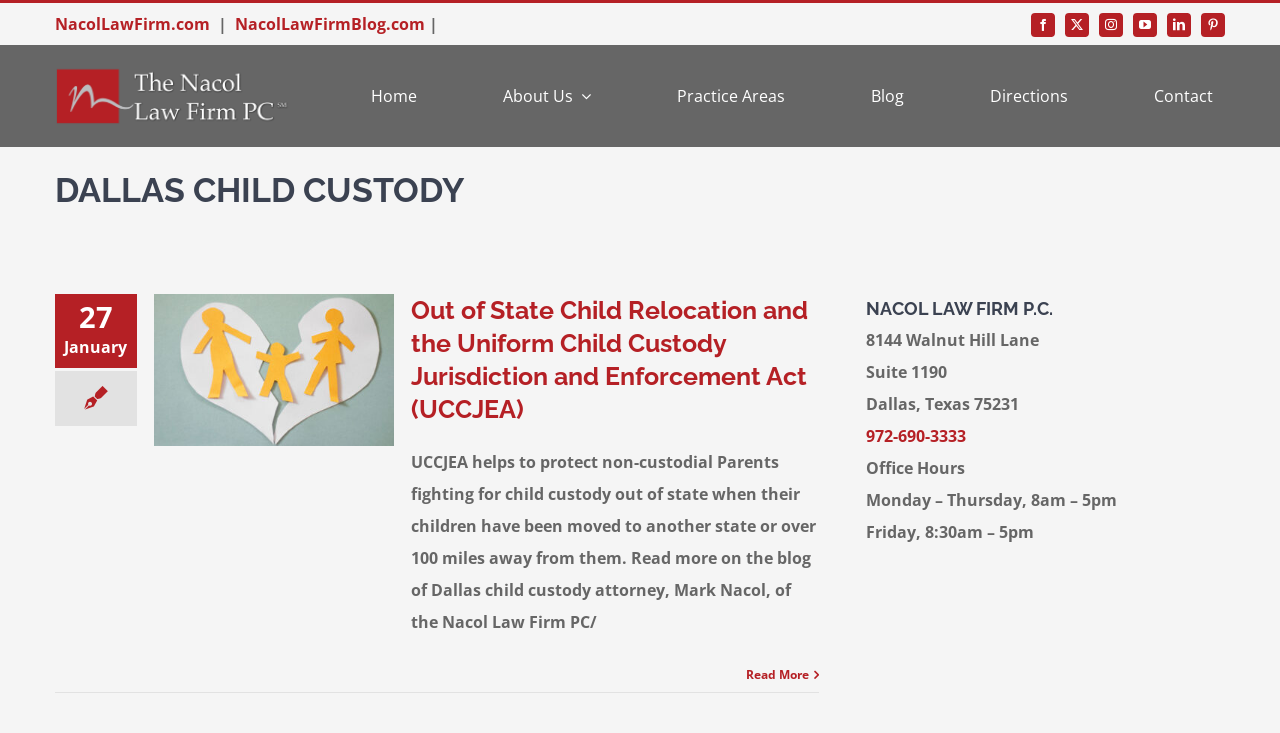

--- FILE ---
content_type: text/html; charset=UTF-8
request_url: https://www.divorcedallastx.com/tag/dallas-child-custody/
body_size: 13887
content:
<!DOCTYPE html>
<html class="avada-html-layout-wide avada-html-header-position-top avada-html-is-archive avada-is-100-percent-template" lang="en-US" prefix="og: http://ogp.me/ns# fb: http://ogp.me/ns/fb#">
<head>
	<meta http-equiv="X-UA-Compatible" content="IE=edge" />
	<meta http-equiv="Content-Type" content="text/html; charset=utf-8"/>
	<meta name="viewport" content="width=device-width, initial-scale=1" />
	<title>dallas child custody &#8211; Dallas Divorce Attorney</title>
<meta name='robots' content='max-image-preview:large' />
	<style>img:is([sizes="auto" i], [sizes^="auto," i]) { contain-intrinsic-size: 3000px 1500px }</style>
	<link rel="alternate" type="application/rss+xml" title="Dallas Divorce Attorney &raquo; Feed" href="https://www.divorcedallastx.com/feed/" />
<link rel="alternate" type="application/rss+xml" title="Dallas Divorce Attorney &raquo; Comments Feed" href="https://www.divorcedallastx.com/comments/feed/" />
		
		
		
				<link rel="alternate" type="application/rss+xml" title="Dallas Divorce Attorney &raquo; dallas child custody Tag Feed" href="https://www.divorcedallastx.com/tag/dallas-child-custody/feed/" />
				
		<meta property="og:locale" content="en_US"/>
		<meta property="og:type" content="article"/>
		<meta property="og:site_name" content="Dallas Divorce Attorney"/>
		<meta property="og:title" content="  dallas child custody"/>
				<meta property="og:url" content="https://www.divorcedallastx.com/out-of-state-child-relocation-and-the-uniform-child-custody-jurisdiction-and-enforcement-act-uccjea/"/>
																				<meta property="og:image" content="https://www.divorcedallastx.com/wp-content/uploads/2024/05/Divorce-2.jpeg"/>
		<meta property="og:image:width" content="827"/>
		<meta property="og:image:height" content="580"/>
		<meta property="og:image:type" content="image/jpeg"/>
				<link rel='stylesheet' id='wp-components-css' href='https://www.divorcedallastx.com/wp-includes/css/dist/components/style.min.css?ver=6.7.2' type='text/css' media='all' />
<link rel='stylesheet' id='wp-preferences-css' href='https://www.divorcedallastx.com/wp-includes/css/dist/preferences/style.min.css?ver=6.7.2' type='text/css' media='all' />
<link rel='stylesheet' id='wp-block-editor-css' href='https://www.divorcedallastx.com/wp-includes/css/dist/block-editor/style.min.css?ver=6.7.2' type='text/css' media='all' />
<link rel='stylesheet' id='popup-maker-block-library-style-css' href='https://www.divorcedallastx.com/wp-content/plugins/popup-maker/dist/packages/block-library-style.css?ver=dbea705cfafe089d65f1' type='text/css' media='all' />
<link rel='stylesheet' id='popup-maker-site-css' href='//www.divorcedallastx.com/wp-content/uploads/pum/pum-site-styles.css?generated=1727274740&#038;ver=1.21.5' type='text/css' media='all' />
<link rel='stylesheet' id='fusion-dynamic-css-css' href='https://www.divorcedallastx.com/wp-content/uploads/fusion-styles/bca345f0803eb8b7b66ecc17033d0e3a.min.css?ver=3.14' type='text/css' media='all' />
<link rel="https://api.w.org/" href="https://www.divorcedallastx.com/wp-json/" /><link rel="alternate" title="JSON" type="application/json" href="https://www.divorcedallastx.com/wp-json/wp/v2/tags/628" /><link rel="EditURI" type="application/rsd+xml" title="RSD" href="https://www.divorcedallastx.com/xmlrpc.php?rsd" />
<meta name="generator" content="WordPress 6.7.2" />

		<!-- GA Google Analytics @ https://m0n.co/ga -->
		<script async src="https://www.googletagmanager.com/gtag/js?id=G-2CK3607GZ7"></script>
		<script>
			window.dataLayer = window.dataLayer || [];
			function gtag(){dataLayer.push(arguments);}
			gtag('js', new Date());
			gtag('config', 'G-2CK3607GZ7');
		</script>

	<style type="text/css" id="css-fb-visibility">@media screen and (max-width: 850px){.fusion-no-small-visibility{display:none !important;}body .sm-text-align-center{text-align:center !important;}body .sm-text-align-left{text-align:left !important;}body .sm-text-align-right{text-align:right !important;}body .sm-text-align-justify{text-align:justify !important;}body .sm-flex-align-center{justify-content:center !important;}body .sm-flex-align-flex-start{justify-content:flex-start !important;}body .sm-flex-align-flex-end{justify-content:flex-end !important;}body .sm-mx-auto{margin-left:auto !important;margin-right:auto !important;}body .sm-ml-auto{margin-left:auto !important;}body .sm-mr-auto{margin-right:auto !important;}body .fusion-absolute-position-small{position:absolute;top:auto;width:100%;}.awb-sticky.awb-sticky-small{ position: sticky; top: var(--awb-sticky-offset,0); }}@media screen and (min-width: 851px) and (max-width: 1024px){.fusion-no-medium-visibility{display:none !important;}body .md-text-align-center{text-align:center !important;}body .md-text-align-left{text-align:left !important;}body .md-text-align-right{text-align:right !important;}body .md-text-align-justify{text-align:justify !important;}body .md-flex-align-center{justify-content:center !important;}body .md-flex-align-flex-start{justify-content:flex-start !important;}body .md-flex-align-flex-end{justify-content:flex-end !important;}body .md-mx-auto{margin-left:auto !important;margin-right:auto !important;}body .md-ml-auto{margin-left:auto !important;}body .md-mr-auto{margin-right:auto !important;}body .fusion-absolute-position-medium{position:absolute;top:auto;width:100%;}.awb-sticky.awb-sticky-medium{ position: sticky; top: var(--awb-sticky-offset,0); }}@media screen and (min-width: 1025px){.fusion-no-large-visibility{display:none !important;}body .lg-text-align-center{text-align:center !important;}body .lg-text-align-left{text-align:left !important;}body .lg-text-align-right{text-align:right !important;}body .lg-text-align-justify{text-align:justify !important;}body .lg-flex-align-center{justify-content:center !important;}body .lg-flex-align-flex-start{justify-content:flex-start !important;}body .lg-flex-align-flex-end{justify-content:flex-end !important;}body .lg-mx-auto{margin-left:auto !important;margin-right:auto !important;}body .lg-ml-auto{margin-left:auto !important;}body .lg-mr-auto{margin-right:auto !important;}body .fusion-absolute-position-large{position:absolute;top:auto;width:100%;}.awb-sticky.awb-sticky-large{ position: sticky; top: var(--awb-sticky-offset,0); }}</style>		<style type="text/css" id="wp-custom-css">
			.fusion-image-size-fixed {max-width:240px;}

.img.attachment-blog-medium .size-blog-medium .wp-post-image .lazyautosizes .ls-is-cached .lazyloaded {max-width:240px;}
.fusion-blog-layout-medium article {
    margin-bottom: 25px;
}
.divorce-home .fusion-blog-layout-medium .fusion-post-slideshow, .fusion-blog-layout-medium-alternate .fusion-post-slideshow {max-width:240px}

.fusion-blog-layout-medium .fusion-post-slideshow, .fusion-blog-layout-medium-alternate .fusion-post-slideshow {max-width:240px}		</style>
				<script type="text/javascript">
			var doc = document.documentElement;
			doc.setAttribute( 'data-useragent', navigator.userAgent );
		</script>
		
	</head>

<body class="archive tag tag-dallas-child-custody tag-628 fusion-image-hovers fusion-pagination-sizing fusion-button_type-flat fusion-button_span-no fusion-button_gradient-linear avada-image-rollover-circle-yes avada-image-rollover-yes avada-image-rollover-direction-left fusion-body ltr fusion-sticky-header no-tablet-sticky-header no-mobile-sticky-header no-mobile-slidingbar fusion-disable-outline fusion-sub-menu-fade mobile-logo-pos-left layout-wide-mode avada-has-boxed-modal-shadow-none layout-scroll-offset-full avada-has-zero-margin-offset-top fusion-top-header menu-text-align-left mobile-menu-design-modern fusion-show-pagination-text fusion-header-layout-v2 avada-responsive avada-footer-fx-none avada-menu-highlight-style-bar fusion-search-form-classic fusion-main-menu-search-dropdown fusion-avatar-square avada-dropdown-styles avada-blog-layout-large avada-blog-archive-layout-large avada-header-shadow-no avada-menu-icon-position-left avada-has-megamenu-shadow avada-has-mainmenu-dropdown-divider avada-has-breadcrumb-mobile-hidden avada-has-titlebar-hide avada-has-pagination-padding avada-flyout-menu-direction-fade avada-ec-views-v1" data-awb-post-id="2434">
		<a class="skip-link screen-reader-text" href="#content">Skip to content</a>

	<div id="boxed-wrapper">
		
		<div id="wrapper" class="fusion-wrapper">
			<div id="home" style="position:relative;top:-1px;"></div>
												<div class="fusion-tb-header"><div class="fusion-fullwidth fullwidth-box fusion-builder-row-1 fusion-flex-container has-pattern-background has-mask-background nonhundred-percent-fullwidth non-hundred-percent-height-scrolling" style="--awb-border-sizes-top:3px;--awb-border-color:var(--awb-color5);--awb-border-radius-top-left:0px;--awb-border-radius-top-right:0px;--awb-border-radius-bottom-right:0px;--awb-border-radius-bottom-left:0px;--awb-padding-top:5px;--awb-padding-bottom:5px;--awb-padding-top-medium:5px;--awb-padding-bottom-medium:5px;--awb-background-color:var(--awb-color2);--awb-flex-wrap:wrap;" ><div class="fusion-builder-row fusion-row fusion-flex-align-items-stretch fusion-flex-content-wrap" style="max-width:1216.8px;margin-left: calc(-4% / 2 );margin-right: calc(-4% / 2 );"><div class="fusion-layout-column fusion_builder_column fusion-builder-column-0 fusion_builder_column_2_3 2_3 fusion-flex-column" style="--awb-bg-size:cover;--awb-width-large:66.666666666667%;--awb-margin-top-large:0px;--awb-spacing-right-large:2.88%;--awb-margin-bottom-large:0px;--awb-spacing-left-large:2.88%;--awb-width-medium:66.666666666667%;--awb-order-medium:0;--awb-spacing-right-medium:2.88%;--awb-spacing-left-medium:2.88%;--awb-width-small:66.666666666667%;--awb-order-small:0;--awb-spacing-right-small:2.88%;--awb-spacing-left-small:2.88%;"><div class="fusion-column-wrapper fusion-column-has-shadow fusion-flex-justify-content-center fusion-content-layout-column"><strong><a href="https://www.nacollawfirm.com/" target="_blank" rel="noopener">NacolLawFirm.com</a>  |  <a href="https://www.nacollawfirmblog.com/" target="_blank" rel="noopener">NacolLawFirmBlog.com</a> | </div></div><div class="fusion-layout-column fusion_builder_column fusion-builder-column-1 fusion_builder_column_1_3 1_3 fusion-flex-column" style="--awb-bg-size:cover;--awb-width-large:33.333333333333%;--awb-margin-top-large:0px;--awb-spacing-right-large:5.76%;--awb-margin-bottom-large:0px;--awb-spacing-left-large:5.76%;--awb-width-medium:33.333333333333%;--awb-order-medium:0;--awb-spacing-right-medium:5.76%;--awb-spacing-left-medium:5.76%;--awb-width-small:33.333333333333%;--awb-order-small:0;--awb-spacing-right-small:5.76%;--awb-spacing-left-small:5.76%;"><div class="fusion-column-wrapper fusion-column-has-shadow fusion-flex-justify-content-center fusion-content-layout-column"><div class="fusion-social-links fusion-social-links-1 fusion-no-small-visibility" style="--awb-margin-top:0px;--awb-margin-right:0px;--awb-margin-bottom:0px;--awb-margin-left:0px;--awb-alignment:right;--awb-box-border-top:0px;--awb-box-border-right:0px;--awb-box-border-bottom:0px;--awb-box-border-left:0px;--awb-icon-colors-hover:hsla(var(--awb-color1-h),var(--awb-color1-s),var(--awb-color1-l),calc( var(--awb-color1-a) - 20% ));--awb-box-colors-hover:hsla(var(--awb-color5-h),var(--awb-color5-s),var(--awb-color5-l),calc( var(--awb-color5-a) - 20% ));--awb-box-border-color:var(--awb-color3);--awb-box-border-color-hover:var(--awb-color4);"><div class="fusion-social-networks boxed-icons color-type-custom"><div class="fusion-social-networks-wrapper"><a class="fusion-social-network-icon fusion-tooltip fusion-facebook awb-icon-facebook" style="color:var(--awb-color1);font-size:12px;width:12px;background-color:var(--awb-color5);border-color:var(--awb-color5);border-radius:4px;" data-placement="top" data-title="Facebook" data-toggle="tooltip" title="Facebook" aria-label="facebook" target="_blank" rel="noopener noreferrer" href="https://www.facebook.com/nacollawfirmpc"></a><a class="fusion-social-network-icon fusion-tooltip fusion-twitter awb-icon-twitter" style="color:var(--awb-color1);font-size:12px;width:12px;background-color:var(--awb-color5);border-color:var(--awb-color5);border-radius:4px;" data-placement="top" data-title="X" data-toggle="tooltip" title="X" aria-label="twitter" target="_blank" rel="noopener noreferrer" href="https://www.twitter.com/NacolLawFirm"></a><a class="fusion-social-network-icon fusion-tooltip fusion-instagram awb-icon-instagram" style="color:var(--awb-color1);font-size:12px;width:12px;background-color:var(--awb-color5);border-color:var(--awb-color5);border-radius:4px;" data-placement="top" data-title="Instagram" data-toggle="tooltip" title="Instagram" aria-label="instagram" target="_blank" rel="noopener noreferrer" href="https://www.instagram.com/nacollawfirm/"></a><a class="fusion-social-network-icon fusion-tooltip fusion-youtube awb-icon-youtube" style="color:var(--awb-color1);font-size:12px;width:12px;background-color:var(--awb-color5);border-color:var(--awb-color5);border-radius:4px;" data-placement="top" data-title="YouTube" data-toggle="tooltip" title="YouTube" aria-label="youtube" target="_blank" rel="noopener noreferrer" href="https://www.youtube.com/user/NacolLawFirm"></a><a class="fusion-social-network-icon fusion-tooltip fusion-linkedin awb-icon-linkedin" style="color:var(--awb-color1);font-size:12px;width:12px;background-color:var(--awb-color5);border-color:var(--awb-color5);border-radius:4px;" data-placement="top" data-title="LinkedIn" data-toggle="tooltip" title="LinkedIn" aria-label="linkedin" target="_blank" rel="noopener noreferrer" href="https://www.linkedin.com/in/julian-nacol-7675934b"></a><a class="fusion-social-network-icon fusion-tooltip fusion-pinterest awb-icon-pinterest" style="color:var(--awb-color1);font-size:12px;width:12px;background-color:var(--awb-color5);border-color:var(--awb-color5);border-radius:4px;" data-placement="top" data-title="Pinterest" data-toggle="tooltip" title="Pinterest" aria-label="pinterest" target="_blank" rel="noopener noreferrer" href="https://www.pinterest.com/nacollawfirm/"></a></div></div></div></div></div></div></div><div class="fusion-fullwidth fullwidth-box fusion-builder-row-2 fusion-flex-container has-pattern-background has-mask-background nonhundred-percent-fullwidth non-hundred-percent-height-scrolling fusion-custom-z-index" style="--link_color: var(--awb-color1);--awb-border-radius-top-left:0px;--awb-border-radius-top-right:0px;--awb-border-radius-bottom-right:0px;--awb-border-radius-bottom-left:0px;--awb-z-index:20051;--awb-padding-top-medium:16px;--awb-padding-bottom-medium:16px;--awb-background-color:var(--awb-color6);--awb-flex-wrap:wrap;--awb-box-shadow: 0px 0px ;" ><div class="fusion-builder-row fusion-row fusion-flex-align-items-stretch fusion-flex-content-wrap" style="max-width:1216.8px;margin-left: calc(-4% / 2 );margin-right: calc(-4% / 2 );"><div class="fusion-layout-column fusion_builder_column fusion-builder-column-2 fusion_builder_column_1_4 1_4 fusion-flex-column" style="--awb-bg-size:cover;--awb-width-large:25%;--awb-margin-top-large:0px;--awb-spacing-right-large:7.68%;--awb-margin-bottom-large:0px;--awb-spacing-left-large:7.68%;--awb-width-medium:50%;--awb-order-medium:0;--awb-spacing-right-medium:3.84%;--awb-spacing-left-medium:3.84%;--awb-width-small:60%;--awb-order-small:0;--awb-spacing-right-small:3.2%;--awb-spacing-left-small:3.2%;"><div class="fusion-column-wrapper fusion-column-has-shadow fusion-flex-justify-content-center fusion-content-layout-column"><div class="fusion-image-element " style="--awb-max-width:240px;--awb-caption-title-font-family:var(--h2_typography-font-family);--awb-caption-title-font-weight:var(--h2_typography-font-weight);--awb-caption-title-font-style:var(--h2_typography-font-style);--awb-caption-title-size:var(--h2_typography-font-size);--awb-caption-title-transform:var(--h2_typography-text-transform);--awb-caption-title-line-height:var(--h2_typography-line-height);--awb-caption-title-letter-spacing:var(--h2_typography-letter-spacing);"><span class=" has-fusion-standard-logo fusion-imageframe imageframe-none imageframe-1 hover-type-none"><a class="fusion-no-lightbox" href="https://www.divorcedallastx.com/" target="_self"><img fetchpriority="high" decoding="async" src="https://www.divorcedallastx.com/wp-content/uploads/2024/05/Nacol-Black-and-White-5.6-inches-x-300-DPI.png" srcset="https://www.divorcedallastx.com/wp-content/uploads/2024/05/Nacol-Black-and-White-5.6-inches-x-300-DPI.png 1x, 2x" style="max-height:257px;height:auto;" width="1000" height="257" class="img-responsive fusion-standard-logo disable-lazyload" alt="Dallas Divorce Attorney Logo" /></a></span></div></div></div><div class="fusion-layout-column fusion_builder_column fusion-builder-column-3 fusion_builder_column_3_4 3_4 fusion-flex-column" style="--awb-bg-size:cover;--awb-width-large:75%;--awb-margin-top-large:0px;--awb-spacing-right-large:2.56%;--awb-margin-bottom-large:0px;--awb-spacing-left-large:2.56%;--awb-width-medium:50%;--awb-order-medium:0;--awb-spacing-right-medium:3.84%;--awb-spacing-left-medium:3.84%;--awb-width-small:40%;--awb-order-small:0;--awb-spacing-right-small:4.8%;--awb-spacing-left-small:4.8%;"><div class="fusion-column-wrapper fusion-column-has-shadow fusion-flex-justify-content-center fusion-content-layout-column"><nav class="awb-menu awb-menu_row awb-menu_em-hover mobile-mode-collapse-to-button awb-menu_icons-left awb-menu_dc-yes mobile-trigger-fullwidth-off awb-menu_mobile-toggle awb-menu_indent-center mobile-size-full-absolute loading mega-menu-loading awb-menu_desktop awb-menu_dropdown awb-menu_expand-right awb-menu_transition-fade" style="--awb-text-transform:none;--awb-min-height:102px;--awb-align-items:center;--awb-justify-content:space-between;--awb-items-padding-top:4px;--awb-items-padding-right:10px;--awb-items-padding-bottom:4px;--awb-items-padding-left:10px;--awb-border-top:2px;--awb-border-right:2px;--awb-border-bottom:2px;--awb-border-left:2px;--awb-color:#ffffff;--awb-active-color:var(--awb-color5);--awb-active-border-right:2px;--awb-active-border-left:2px;--awb-active-border-color:var(--awb-color5);--awb-submenu-color:var(--awb-color7);--awb-submenu-active-color:var(--awb-color5);--awb-submenu-text-transform:uppercase;--awb-icons-color:#ffffff;--awb-icons-hover-color:var(--awb-color5);--awb-main-justify-content:flex-start;--awb-mobile-nav-button-align-hor:flex-end;--awb-mobile-color:var(--awb-color7);--awb-mobile-active-bg:rgba(249,249,251,0);--awb-mobile-active-color:var(--awb-color5);--awb-mobile-trigger-font-size:24px;--awb-mobile-trigger-color:var(--awb-color5);--awb-mobile-trigger-background-color:var(--awb-color6);--awb-mobile-justify:center;--awb-mobile-caret-left:auto;--awb-mobile-caret-right:0;--awb-fusion-font-family-typography:inherit;--awb-fusion-font-style-typography:normal;--awb-fusion-font-weight-typography:400;--awb-fusion-font-family-submenu-typography:inherit;--awb-fusion-font-style-submenu-typography:normal;--awb-fusion-font-weight-submenu-typography:400;--awb-fusion-font-family-mobile-typography:inherit;--awb-fusion-font-style-mobile-typography:normal;--awb-fusion-font-weight-mobile-typography:400;" aria-label="Law Main Menu" data-breakpoint="1024" data-count="0" data-transition-type="center" data-transition-time="300" data-expand="right"><button type="button" class="awb-menu__m-toggle awb-menu__m-toggle_no-text" aria-expanded="false" aria-controls="menu-law-main-menu"><span class="awb-menu__m-toggle-inner"><span class="collapsed-nav-text"><span class="screen-reader-text">Toggle Navigation</span></span><span class="awb-menu__m-collapse-icon awb-menu__m-collapse-icon_no-text"><span class="awb-menu__m-collapse-icon-open awb-menu__m-collapse-icon-open_no-text fa-bars fas"></span><span class="awb-menu__m-collapse-icon-close awb-menu__m-collapse-icon-close_no-text icon-law-times-solid"></span></span></span></button><ul id="menu-law-main-menu" class="fusion-menu awb-menu__main-ul awb-menu__main-ul_row"><li  id="menu-item-22"  class="menu-item menu-item-type-post_type menu-item-object-page menu-item-home menu-item-22 awb-menu__li awb-menu__main-li awb-menu__main-li_regular"  data-item-id="22"><span class="awb-menu__main-background-default awb-menu__main-background-default_center"></span><span class="awb-menu__main-background-active awb-menu__main-background-active_center"></span><a  href="https://www.divorcedallastx.com/" class="awb-menu__main-a awb-menu__main-a_regular"><span class="menu-text">Home</span></a></li><li  id="menu-item-21"  class="menu-item menu-item-type-post_type menu-item-object-page menu-item-has-children menu-item-21 awb-menu__li awb-menu__main-li awb-menu__main-li_regular"  data-item-id="21"><span class="awb-menu__main-background-default awb-menu__main-background-default_center"></span><span class="awb-menu__main-background-active awb-menu__main-background-active_center"></span><a  href="https://www.divorcedallastx.com/about-us/" class="awb-menu__main-a awb-menu__main-a_regular"><span class="menu-text">About Us</span><span class="awb-menu__open-nav-submenu-hover"></span></a><button type="button" aria-label="Open submenu of About Us" aria-expanded="false" class="awb-menu__open-nav-submenu_mobile awb-menu__open-nav-submenu_main"></button><ul class="awb-menu__sub-ul awb-menu__sub-ul_main"><li  id="menu-item-1395"  class="menu-item menu-item-type-post_type menu-item-object-page menu-item-1395 awb-menu__li awb-menu__sub-li" ><a  href="https://www.divorcedallastx.com/about-us/mark-a-nacol/" class="awb-menu__sub-a"><span>Mark A. Nacol</span></a></li><li  id="menu-item-1394"  class="menu-item menu-item-type-post_type menu-item-object-page menu-item-1394 awb-menu__li awb-menu__sub-li" ><a  href="https://www.divorcedallastx.com/about-us/julian-nacol/" class="awb-menu__sub-a"><span>Julian Nacol</span></a></li><li  id="menu-item-1393"  class="menu-item menu-item-type-post_type menu-item-object-page menu-item-1393 awb-menu__li awb-menu__sub-li" ><a  href="https://www.divorcedallastx.com/about-us/mary-t-sullivan/" class="awb-menu__sub-a"><span>Mary T. Sullivan</span></a></li></ul></li><li  id="menu-item-20"  class="menu-item menu-item-type-post_type menu-item-object-page menu-item-20 awb-menu__li awb-menu__main-li awb-menu__main-li_regular"  data-item-id="20"><span class="awb-menu__main-background-default awb-menu__main-background-default_center"></span><span class="awb-menu__main-background-active awb-menu__main-background-active_center"></span><a  href="https://www.divorcedallastx.com/practice-areas/" class="awb-menu__main-a awb-menu__main-a_regular"><span class="menu-text">Practice Areas</span></a></li><li  id="menu-item-948"  class="menu-item menu-item-type-post_type menu-item-object-page menu-item-948 awb-menu__li awb-menu__main-li awb-menu__main-li_regular"  data-item-id="948"><span class="awb-menu__main-background-default awb-menu__main-background-default_center"></span><span class="awb-menu__main-background-active awb-menu__main-background-active_center"></span><a  href="https://www.divorcedallastx.com/blog/" class="awb-menu__main-a awb-menu__main-a_regular"><span class="menu-text">Blog</span></a></li><li  id="menu-item-1507"  class="menu-item menu-item-type-post_type menu-item-object-page menu-item-1507 awb-menu__li awb-menu__main-li awb-menu__main-li_regular"  data-item-id="1507"><span class="awb-menu__main-background-default awb-menu__main-background-default_center"></span><span class="awb-menu__main-background-active awb-menu__main-background-active_center"></span><a  href="https://www.divorcedallastx.com/directions/" class="awb-menu__main-a awb-menu__main-a_regular"><span class="menu-text">Directions</span></a></li><li  id="menu-item-747"  class="menu-item menu-item-type-post_type menu-item-object-page menu-item-747 awb-menu__li awb-menu__main-li awb-menu__main-li_regular"  data-item-id="747"><span class="awb-menu__main-background-default awb-menu__main-background-default_center"></span><span class="awb-menu__main-background-active awb-menu__main-background-active_center"></span><a  href="https://www.divorcedallastx.com/contact/" class="awb-menu__main-a awb-menu__main-a_regular"><span class="menu-text">Contact</span></a></li></ul></nav></div></div></div></div>
</div>		<div id="sliders-container" class="fusion-slider-visibility">
					</div>
											
			<section class="fusion-page-title-bar fusion-tb-page-title-bar"><div class="fusion-fullwidth fullwidth-box fusion-builder-row-3 fusion-flex-container has-pattern-background has-mask-background nonhundred-percent-fullwidth non-hundred-percent-height-scrolling" style="--awb-border-radius-top-left:0px;--awb-border-radius-top-right:0px;--awb-border-radius-bottom-right:0px;--awb-border-radius-bottom-left:0px;--awb-flex-wrap:wrap;" ><div class="fusion-builder-row fusion-row fusion-flex-align-items-flex-start fusion-flex-content-wrap" style="max-width:1216.8px;margin-left: calc(-4% / 2 );margin-right: calc(-4% / 2 );"><div class="fusion-layout-column fusion_builder_column fusion-builder-column-4 fusion_builder_column_1_1 1_1 fusion-flex-column" style="--awb-bg-size:cover;--awb-width-large:100%;--awb-margin-top-large:0px;--awb-spacing-right-large:1.92%;--awb-margin-bottom-large:20px;--awb-spacing-left-large:1.92%;--awb-width-medium:100%;--awb-order-medium:0;--awb-spacing-right-medium:1.92%;--awb-spacing-left-medium:1.92%;--awb-width-small:100%;--awb-order-small:0;--awb-spacing-right-small:1.92%;--awb-spacing-left-small:1.92%;"><div class="fusion-column-wrapper fusion-column-has-shadow fusion-flex-justify-content-flex-start fusion-content-layout-column"><div class="fusion-title title fusion-title-1 fusion-title-text fusion-title-size-one" style="--awb-margin-top:20PX;"><div class="title-sep-container title-sep-container-left fusion-no-large-visibility fusion-no-medium-visibility fusion-no-small-visibility"><div class="title-sep sep- sep-solid" style="border-color:var(--awb-color3);"></div></div><span class="awb-title-spacer fusion-no-large-visibility fusion-no-medium-visibility fusion-no-small-visibility"></span><h1 class="fusion-title-heading title-heading-left" style="margin:0;text-transform:uppercase;">dallas child custody</h1><span class="awb-title-spacer"></span><div class="title-sep-container title-sep-container-right"><div class="title-sep sep- sep-solid" style="border-color:var(--awb-color3);"></div></div></div></div></div></div></div>
</section>
						<main id="main" class="clearfix width-100">
				<div class="fusion-row" style="max-width:100%;">

<section id="content" style="width: 100%;">
			<div class="post-content">
			<div class="fusion-fullwidth fullwidth-box fusion-builder-row-4 fusion-flex-container has-pattern-background has-mask-background nonhundred-percent-fullwidth non-hundred-percent-height-scrolling" style="--awb-border-radius-top-left:0px;--awb-border-radius-top-right:0px;--awb-border-radius-bottom-right:0px;--awb-border-radius-bottom-left:0px;--awb-flex-wrap:wrap;" ><div class="fusion-builder-row fusion-row fusion-flex-align-items-flex-start fusion-flex-content-wrap" style="max-width:1216.8px;margin-left: calc(-4% / 2 );margin-right: calc(-4% / 2 );"><div class="fusion-layout-column fusion_builder_column fusion-builder-column-5 fusion_builder_column_2_3 2_3 fusion-flex-column" style="--awb-bg-size:cover;--awb-width-large:66.666666666667%;--awb-margin-top-large:0px;--awb-spacing-right-large:2.88%;--awb-margin-bottom-large:20px;--awb-spacing-left-large:2.88%;--awb-width-medium:100%;--awb-order-medium:0;--awb-spacing-right-medium:1.92%;--awb-spacing-left-medium:1.92%;--awb-width-small:100%;--awb-order-small:0;--awb-spacing-right-small:1.92%;--awb-spacing-left-small:1.92%;"><div class="fusion-column-wrapper fusion-column-has-shadow fusion-flex-justify-content-flex-start fusion-content-layout-column"><div class="fusion-archives-tb" data-infinite-post-class="post" ><div class="fusion-blog-shortcode fusion-blog-shortcode-1 fusion-blog-archive fusion-blog-layout-medium-alternate fusion-blog-pagination"><div class="fusion-posts-container fusion-posts-container-pagination fusion-blog-rollover" data-pages="2"><article id="blog-1-post-2434" class="fusion-post-medium-alternate post-2434 post type-post status-publish format-standard has-post-thumbnail hentry category-child-custody-family-law category-family-law category-interstate-jurisdiction tag-attorney-mark-nacol tag-child-custody tag-child-custody-attorney tag-child-custody-jurisdiction tag-child-custody-our-of-state tag-child-custody-relocation tag-child-custody-relocation-cases tag-dallas-child-custody tag-dallas-child-custody-attorney tag-fighting-for-child-custody tag-nacol-law tag-nacol-law-firm tag-non-custodial-parents tag-parental-alienation tag-uccjea tag-uniform-child-custody-jurisdiction-and-enforcement-act">
<div class="fusion-date-and-formats"><div class="fusion-date-box updated"><span class="fusion-date">27</span><span class="fusion-month-year">January</span></div><div class="fusion-format-box"><i class="awb-icon-pen" aria-hidden="true"></i></div></div>	<style type="text/css">
		
		
		
		
			</style>


			<div class="fusion-flexslider flexslider fusion-flexslider-loading fusion-post-slideshow" style="">
		<ul class="slides">
			
														<li><div  class="fusion-image-wrapper fusion-image-size-fixed" aria-haspopup="true">
				<img decoding="async" width="320" height="202" src="https://www.divorcedallastx.com/wp-content/uploads/2024/05/Divorce-2-320x202.jpeg" class="attachment-blog-medium size-blog-medium lazyload wp-post-image" alt="" srcset="data:image/svg+xml,%3Csvg%20xmlns%3D%27http%3A%2F%2Fwww.w3.org%2F2000%2Fsvg%27%20width%3D%27827%27%20height%3D%27580%27%20viewBox%3D%270%200%20827%20580%27%3E%3Crect%20width%3D%27827%27%20height%3D%27580%27%20fill-opacity%3D%220%22%2F%3E%3C%2Fsvg%3E" data-orig-src="https://www.divorcedallastx.com/wp-content/uploads/2024/05/Divorce-2-320x202.jpeg" data-srcset="https://www.divorcedallastx.com/wp-content/uploads/2024/05/Divorce-2-320x202.jpeg 320w, https://www.divorcedallastx.com/wp-content/uploads/2024/05/Divorce-2-700x441.jpeg 700w" data-sizes="auto" /><div class="fusion-rollover">
	<div class="fusion-rollover-content">

														<a class="fusion-rollover-link" href="https://www.divorcedallastx.com/out-of-state-child-relocation-and-the-uniform-child-custody-jurisdiction-and-enforcement-act-uccjea/">Out of State Child Relocation and the Uniform Child Custody Jurisdiction and Enforcement Act (UCCJEA)</a>
			
														
								
													<div class="fusion-rollover-sep"></div>
				
																		<a class="fusion-rollover-gallery" href="https://www.divorcedallastx.com/wp-content/uploads/2024/05/Divorce-2.jpeg" data-options="" data-id="2434" data-rel="iLightbox[gallery]" data-title="Family conflict" data-caption="Paper cutout family split apart on a paper heart - divorce concept">
						Gallery					</a>
														
		
												<h4 class="fusion-rollover-title">
					<a class="fusion-rollover-title-link" href="https://www.divorcedallastx.com/out-of-state-child-relocation-and-the-uniform-child-custody-jurisdiction-and-enforcement-act-uccjea/">
						Out of State Child Relocation and the Uniform Child Custody Jurisdiction and Enforcement Act (UCCJEA)					</a>
				</h4>
			
										<div class="fusion-rollover-categories"><a href="https://www.divorcedallastx.com/category/family-law/child-custody-family-law/" rel="tag">Child Custody</a>, <a href="https://www.divorcedallastx.com/category/family-law/" rel="tag">Divorce &amp; Family Law</a>, <a href="https://www.divorcedallastx.com/category/family-law/interstate-jurisdiction/" rel="tag">Interstate Jurisdiction</a></div>					
		
						<a class="fusion-link-wrapper" href="https://www.divorcedallastx.com/out-of-state-child-relocation-and-the-uniform-child-custody-jurisdiction-and-enforcement-act-uccjea/" aria-label="Out of State Child Relocation and the Uniform Child Custody Jurisdiction and Enforcement Act (UCCJEA)"></a>
	</div>
</div>
</div>
</li>
			
			
																																																																				</ul>
	</div>
	<div class="fusion-post-content post-content"><h2 class="blog-shortcode-post-title entry-title"><a href="https://www.divorcedallastx.com/out-of-state-child-relocation-and-the-uniform-child-custody-jurisdiction-and-enforcement-act-uccjea/">Out of State Child Relocation and the Uniform Child Custody Jurisdiction and Enforcement Act (UCCJEA)</a></h2><div class="fusion-post-content-container"><p>UCCJEA  helps to protect non-custodial Parents fighting for child custody out of state when their children have been moved to another state or over 100 miles away from them. Read more on the blog of Dallas child custody attorney, Mark Nacol, of the Nacol Law Firm PC/</p></div></div><div class="fusion-clearfix"></div><div class="fusion-meta-info"><div class="fusion-alignright"><a class="fusion-read-more" href="https://www.divorcedallastx.com/out-of-state-child-relocation-and-the-uniform-child-custody-jurisdiction-and-enforcement-act-uccjea/" aria-label="More on Out of State Child Relocation and the Uniform Child Custody Jurisdiction and Enforcement Act (UCCJEA)">Read More</a></div></div></article>
<article id="blog-1-post-2417" class="fusion-post-medium-alternate post-2417 post type-post status-publish format-standard has-post-thumbnail hentry category-child-visitation-family-law category-family-law tag-court-order-for-supervised-visitation tag-court-ordered-supervised-visitation tag-dallas-child-custody tag-dallas-child-custody-attorney tag-dallas-child-custody-attorney-mark-nacol tag-dallas-custody-attorney tag-family-court-order tag-modifying-your-child-support tag-motion-to-modify tag-parental-alienation tag-standard-possession-order tag-supervised-visitation tag-supervised-visitation-order tag-texas-family-court-order tag-unsupervised-visitation">
<div class="fusion-date-and-formats"><div class="fusion-date-box updated"><span class="fusion-date">4</span><span class="fusion-month-year">March</span></div><div class="fusion-format-box"><i class="awb-icon-pen" aria-hidden="true"></i></div></div>	<style type="text/css">
		
		
		
		
			</style>


			<div class="fusion-flexslider flexslider fusion-flexslider-loading fusion-post-slideshow" style="">
		<ul class="slides">
			
														<li><div  class="fusion-image-wrapper fusion-image-size-fixed" aria-haspopup="true">
				<img decoding="async" width="320" height="202" src="https://www.divorcedallastx.com/wp-content/uploads/2024/05/Divorce-3-320x202.jpeg" class="attachment-blog-medium size-blog-medium lazyload wp-post-image" alt="" srcset="data:image/svg+xml,%3Csvg%20xmlns%3D%27http%3A%2F%2Fwww.w3.org%2F2000%2Fsvg%27%20width%3D%27827%27%20height%3D%27580%27%20viewBox%3D%270%200%20827%20580%27%3E%3Crect%20width%3D%27827%27%20height%3D%27580%27%20fill-opacity%3D%220%22%2F%3E%3C%2Fsvg%3E" data-orig-src="https://www.divorcedallastx.com/wp-content/uploads/2024/05/Divorce-3-320x202.jpeg" data-srcset="https://www.divorcedallastx.com/wp-content/uploads/2024/05/Divorce-3-320x202.jpeg 320w, https://www.divorcedallastx.com/wp-content/uploads/2024/05/Divorce-3-700x441.jpeg 700w" data-sizes="auto" /><div class="fusion-rollover">
	<div class="fusion-rollover-content">

														<a class="fusion-rollover-link" href="https://www.divorcedallastx.com/supervised-visitation-with-your-children-in-texas-how-to-return-to-a-standard-possession-order/">Supervised Visitation with your Children in Texas : How to Return to a Standard Possession Order</a>
			
														
								
													<div class="fusion-rollover-sep"></div>
				
																		<a class="fusion-rollover-gallery" href="https://www.divorcedallastx.com/wp-content/uploads/2024/05/Divorce-3.jpeg" data-options="" data-id="2417" data-rel="iLightbox[gallery]" data-title="Family conflict" data-caption="Paper cutout family split apart on a paper heart - divorce concept">
						Gallery					</a>
														
		
												<h4 class="fusion-rollover-title">
					<a class="fusion-rollover-title-link" href="https://www.divorcedallastx.com/supervised-visitation-with-your-children-in-texas-how-to-return-to-a-standard-possession-order/">
						Supervised Visitation with your Children in Texas : How to Return to a Standard Possession Order					</a>
				</h4>
			
										<div class="fusion-rollover-categories"><a href="https://www.divorcedallastx.com/category/family-law/child-visitation-family-law/" rel="tag">Child Visitation</a>, <a href="https://www.divorcedallastx.com/category/family-law/" rel="tag">Divorce &amp; Family Law</a></div>					
		
						<a class="fusion-link-wrapper" href="https://www.divorcedallastx.com/supervised-visitation-with-your-children-in-texas-how-to-return-to-a-standard-possession-order/" aria-label="Supervised Visitation with your Children in Texas : How to Return to a Standard Possession Order"></a>
	</div>
</div>
</div>
</li>
			
			
																																																																				</ul>
	</div>
	<div class="fusion-post-content post-content"><h2 class="blog-shortcode-post-title entry-title"><a href="https://www.divorcedallastx.com/supervised-visitation-with-your-children-in-texas-how-to-return-to-a-standard-possession-order/">Supervised Visitation with your Children in Texas : How to Return to a Standard Possession Order</a></h2><div class="fusion-post-content-container"><p>Do you have a Texas family court order for supervised visitation with your child, read here how you may be able to return to a standard possession order for visitation in Texas on the blog of Dallas child custody attorney Mark Nacol</p></div></div><div class="fusion-clearfix"></div><div class="fusion-meta-info"><div class="fusion-alignright"><a class="fusion-read-more" href="https://www.divorcedallastx.com/supervised-visitation-with-your-children-in-texas-how-to-return-to-a-standard-possession-order/" aria-label="More on Supervised Visitation with your Children in Texas : How to Return to a Standard Possession Order">Read More</a></div></div></article>
<article id="blog-1-post-1116" class="fusion-post-medium-alternate post-1116 post type-post status-publish format-standard has-post-thumbnail hentry category-child-custody-family-law category-family-law category-parental-alienation-2 tag-child-custody-attorney tag-child-custody-in-texas tag-child-protective-services tag-dallas-child-custody tag-dallas-child-custody-attorney tag-dallas-child-custody-attorney-mark-nacol tag-emotional-child-abuse tag-parental-alienation tag-parental-alienation-syndrome-child tag-symptoms-of-parental-alienation tag-symptoms-of-parental-alienation-syndrome">
<div class="fusion-date-and-formats"><div class="fusion-date-box updated"><span class="fusion-date">12</span><span class="fusion-month-year">September</span></div><div class="fusion-format-box"><i class="awb-icon-pen" aria-hidden="true"></i></div></div>	<style type="text/css">
		
		
		
		
			</style>


			<div class="fusion-flexslider flexslider fusion-flexslider-loading fusion-post-slideshow" style="">
		<ul class="slides">
			
														<li><div  class="fusion-image-wrapper fusion-image-size-fixed" aria-haspopup="true">
				<img decoding="async" width="320" height="202" src="https://www.divorcedallastx.com/wp-content/uploads/2024/05/Divorce-2-320x202.jpeg" class="attachment-blog-medium size-blog-medium lazyload wp-post-image" alt="" srcset="data:image/svg+xml,%3Csvg%20xmlns%3D%27http%3A%2F%2Fwww.w3.org%2F2000%2Fsvg%27%20width%3D%27827%27%20height%3D%27580%27%20viewBox%3D%270%200%20827%20580%27%3E%3Crect%20width%3D%27827%27%20height%3D%27580%27%20fill-opacity%3D%220%22%2F%3E%3C%2Fsvg%3E" data-orig-src="https://www.divorcedallastx.com/wp-content/uploads/2024/05/Divorce-2-320x202.jpeg" data-srcset="https://www.divorcedallastx.com/wp-content/uploads/2024/05/Divorce-2-320x202.jpeg 320w, https://www.divorcedallastx.com/wp-content/uploads/2024/05/Divorce-2-700x441.jpeg 700w" data-sizes="auto" /><div class="fusion-rollover">
	<div class="fusion-rollover-content">

														<a class="fusion-rollover-link" href="https://www.divorcedallastx.com/parental-alienation-syndrome-and-the-impact-on-children/">Parental Alienation Syndrome and the Impact on Children</a>
			
														
								
													<div class="fusion-rollover-sep"></div>
				
																		<a class="fusion-rollover-gallery" href="https://www.divorcedallastx.com/wp-content/uploads/2024/05/Divorce-2.jpeg" data-options="" data-id="1116" data-rel="iLightbox[gallery]" data-title="Family conflict" data-caption="Paper cutout family split apart on a paper heart - divorce concept">
						Gallery					</a>
														
		
												<h4 class="fusion-rollover-title">
					<a class="fusion-rollover-title-link" href="https://www.divorcedallastx.com/parental-alienation-syndrome-and-the-impact-on-children/">
						Parental Alienation Syndrome and the Impact on Children					</a>
				</h4>
			
										<div class="fusion-rollover-categories"><a href="https://www.divorcedallastx.com/category/family-law/child-custody-family-law/" rel="tag">Child Custody</a>, <a href="https://www.divorcedallastx.com/category/family-law/" rel="tag">Divorce &amp; Family Law</a>, <a href="https://www.divorcedallastx.com/category/family-law/parental-alienation-2/" rel="tag">Parental Alienation</a></div>					
		
						<a class="fusion-link-wrapper" href="https://www.divorcedallastx.com/parental-alienation-syndrome-and-the-impact-on-children/" aria-label="Parental Alienation Syndrome and the Impact on Children"></a>
	</div>
</div>
</div>
</li>
			
			
																																																																				</ul>
	</div>
	<div class="fusion-post-content post-content"><h2 class="blog-shortcode-post-title entry-title"><a href="https://www.divorcedallastx.com/parental-alienation-syndrome-and-the-impact-on-children/">Parental Alienation Syndrome and the Impact on Children</a></h2><div class="fusion-post-content-container"><p>Parental Alienation Syndrome is recognized by the courts but is very difficult to define and in most cases requires bringing in County Social Services, Child Protective Services, and/or other professionals. Anyone claiming Parental Alienation Syndrome should look for family therapy as a constructive way forward. Other forms of abuse are physical, sexual, and neglect which are much easier to identify. Read more about Parental Alienation Syndrome on the blog of Dallas child custody attorney Mark Nacol of the Nacol Law Firm PC</p></div></div><div class="fusion-clearfix"></div><div class="fusion-meta-info"><div class="fusion-alignright"><a class="fusion-read-more" href="https://www.divorcedallastx.com/parental-alienation-syndrome-and-the-impact-on-children/" aria-label="More on Parental Alienation Syndrome and the Impact on Children">Read More</a></div></div></article>
<article id="blog-1-post-2401" class="fusion-post-medium-alternate post-2401 post type-post status-publish format-standard has-post-thumbnail hentry category-family-law category-interstate-jurisdiction tag-child-custody tag-child-custody-attorney tag-dallas-child-custody tag-dallas-child-custody-attorney tag-interference-with-child-custody tag-interstate-jurisdiction tag-interstate-jurisdiction-cases tag-interstate-jurisdiction-cases-in-texas tag-parental-child-abduction tag-texas-family-courts tag-ucapa tag-uniform-child-abduction-prevention-act">
<div class="fusion-date-and-formats"><div class="fusion-date-box updated"><span class="fusion-date">10</span><span class="fusion-month-year">October</span></div><div class="fusion-format-box"><i class="awb-icon-pen" aria-hidden="true"></i></div></div>	<style type="text/css">
		
		
		
		
			</style>


			<div class="fusion-flexslider flexslider fusion-flexslider-loading fusion-post-slideshow" style="">
		<ul class="slides">
			
														<li><div  class="fusion-image-wrapper fusion-image-size-fixed" aria-haspopup="true">
				<img decoding="async" width="320" height="202" src="https://www.divorcedallastx.com/wp-content/uploads/2024/01/saXb8qPz-2-320x202.jpeg" class="attachment-blog-medium size-blog-medium lazyload wp-post-image" alt="" srcset="data:image/svg+xml,%3Csvg%20xmlns%3D%27http%3A%2F%2Fwww.w3.org%2F2000%2Fsvg%27%20width%3D%272560%27%20height%3D%271713%27%20viewBox%3D%270%200%202560%201713%27%3E%3Crect%20width%3D%272560%27%20height%3D%271713%27%20fill-opacity%3D%220%22%2F%3E%3C%2Fsvg%3E" data-orig-src="https://www.divorcedallastx.com/wp-content/uploads/2024/01/saXb8qPz-2-320x202.jpeg" data-srcset="https://www.divorcedallastx.com/wp-content/uploads/2024/01/saXb8qPz-2-320x202.jpeg 320w, https://www.divorcedallastx.com/wp-content/uploads/2024/01/saXb8qPz-2-700x441.jpeg 700w" data-sizes="auto" /><div class="fusion-rollover">
	<div class="fusion-rollover-content">

														<a class="fusion-rollover-link" href="https://www.divorcedallastx.com/parental-child-abduction-and-interstate-jurisdiction-cases/">Parental Child Abduction and Interstate Jurisdiction Cases</a>
			
														
								
													<div class="fusion-rollover-sep"></div>
				
																		<a class="fusion-rollover-gallery" href="https://www.divorcedallastx.com/wp-content/uploads/2024/01/saXb8qPz-2.jpeg" data-options="" data-id="2401" data-rel="iLightbox[gallery]" data-title="saXb8qPz" data-caption="">
						Gallery					</a>
														
		
												<h4 class="fusion-rollover-title">
					<a class="fusion-rollover-title-link" href="https://www.divorcedallastx.com/parental-child-abduction-and-interstate-jurisdiction-cases/">
						Parental Child Abduction and Interstate Jurisdiction Cases					</a>
				</h4>
			
										<div class="fusion-rollover-categories"><a href="https://www.divorcedallastx.com/category/family-law/" rel="tag">Divorce &amp; Family Law</a>, <a href="https://www.divorcedallastx.com/category/family-law/interstate-jurisdiction/" rel="tag">Interstate Jurisdiction</a></div>					
		
						<a class="fusion-link-wrapper" href="https://www.divorcedallastx.com/parental-child-abduction-and-interstate-jurisdiction-cases/" aria-label="Parental Child Abduction and Interstate Jurisdiction Cases"></a>
	</div>
</div>
</div>
</li>
			
			
																																																																				</ul>
	</div>
	<div class="fusion-post-content post-content"><h2 class="blog-shortcode-post-title entry-title"><a href="https://www.divorcedallastx.com/parental-child-abduction-and-interstate-jurisdiction-cases/">Parental Child Abduction and Interstate Jurisdiction Cases</a></h2><div class="fusion-post-content-container"><p>Many abducting parents try to take the child across state lines (Interstate Jurisdiction issues) or out of the country to make sure that the child will never be found by the other parent. They would rather live a fugitive than lose their child.The Uniform Child Abduction Prevention Act (UCAPA) provides remedies with valuable enforceable tools in deterring both domestic and international abductions by parents and unethical people or agents on their behalf. Read more on the blog of Dallas Child Custody attorney Mark Nacol who has experience with Parental Child Abduction and Interstate Jurisdiction Cases in Texas family courts. </p></div></div><div class="fusion-clearfix"></div><div class="fusion-meta-info"><div class="fusion-alignright"><a class="fusion-read-more" href="https://www.divorcedallastx.com/parental-child-abduction-and-interstate-jurisdiction-cases/" aria-label="More on Parental Child Abduction and Interstate Jurisdiction Cases">Read More</a></div></div></article>
<article id="blog-1-post-1292" class="fusion-post-medium-alternate post-1292 post type-post status-publish format-standard has-post-thumbnail hentry category-child-custody-family-law category-child-visitation-family-law category-family-law tag-attorney-mark-nacol tag-child-custody tag-custody-agreement tag-custody-attorney tag-custody-order tag-dallas-child-custody tag-dallas-custody-attorney tag-establishing-custody tag-get-my-children-back tag-kids-been-kidnapped tag-nacol tag-nacol-law tag-nacol-law-firm tag-protective-orders tag-runaway-parent tag-supervised-visitation tag-visitation-rights">
<div class="fusion-date-and-formats"><div class="fusion-date-box updated"><span class="fusion-date">2</span><span class="fusion-month-year">May</span></div><div class="fusion-format-box"><i class="awb-icon-pen" aria-hidden="true"></i></div></div>	<style type="text/css">
		
		
		
		
			</style>


			<div class="fusion-flexslider flexslider fusion-flexslider-loading fusion-post-slideshow" style="">
		<ul class="slides">
			
														<li><div  class="fusion-image-wrapper fusion-image-size-fixed" aria-haspopup="true">
				<img decoding="async" width="320" height="202" src="https://www.divorcedallastx.com/wp-content/uploads/2024/05/Divorce-2-320x202.jpeg" class="attachment-blog-medium size-blog-medium lazyload wp-post-image" alt="" srcset="data:image/svg+xml,%3Csvg%20xmlns%3D%27http%3A%2F%2Fwww.w3.org%2F2000%2Fsvg%27%20width%3D%27827%27%20height%3D%27580%27%20viewBox%3D%270%200%20827%20580%27%3E%3Crect%20width%3D%27827%27%20height%3D%27580%27%20fill-opacity%3D%220%22%2F%3E%3C%2Fsvg%3E" data-orig-src="https://www.divorcedallastx.com/wp-content/uploads/2024/05/Divorce-2-320x202.jpeg" data-srcset="https://www.divorcedallastx.com/wp-content/uploads/2024/05/Divorce-2-320x202.jpeg 320w, https://www.divorcedallastx.com/wp-content/uploads/2024/05/Divorce-2-700x441.jpeg 700w" data-sizes="auto" /><div class="fusion-rollover">
	<div class="fusion-rollover-content">

														<a class="fusion-rollover-link" href="https://www.divorcedallastx.com/my-kids-have-been-hidden-by-my-ex-and-i-dont-know-where-they-are/">My Kids have been hidden by my Ex! And I do not know where they are!</a>
			
														
								
													<div class="fusion-rollover-sep"></div>
				
																		<a class="fusion-rollover-gallery" href="https://www.divorcedallastx.com/wp-content/uploads/2024/05/Divorce-2.jpeg" data-options="" data-id="1292" data-rel="iLightbox[gallery]" data-title="Family conflict" data-caption="Paper cutout family split apart on a paper heart - divorce concept">
						Gallery					</a>
														
		
												<h4 class="fusion-rollover-title">
					<a class="fusion-rollover-title-link" href="https://www.divorcedallastx.com/my-kids-have-been-hidden-by-my-ex-and-i-dont-know-where-they-are/">
						My Kids have been hidden by my Ex! And I do not know where they are!					</a>
				</h4>
			
										<div class="fusion-rollover-categories"><a href="https://www.divorcedallastx.com/category/family-law/child-custody-family-law/" rel="tag">Child Custody</a>, <a href="https://www.divorcedallastx.com/category/family-law/child-visitation-family-law/" rel="tag">Child Visitation</a>, <a href="https://www.divorcedallastx.com/category/family-law/" rel="tag">Divorce &amp; Family Law</a></div>					
		
						<a class="fusion-link-wrapper" href="https://www.divorcedallastx.com/my-kids-have-been-hidden-by-my-ex-and-i-dont-know-where-they-are/" aria-label="My Kids have been hidden by my Ex! And I do not know where they are!"></a>
	</div>
</div>
</div>
</li>
			
			
																																																																				</ul>
	</div>
	<div class="fusion-post-content post-content"><h2 class="blog-shortcode-post-title entry-title"><a href="https://www.divorcedallastx.com/my-kids-have-been-hidden-by-my-ex-and-i-dont-know-where-they-are/">My Kids have been hidden by my Ex! And I do not know where they are!</a></h2><div class="fusion-post-content-container"><p>Have your kids been kidnapped by their other parent? If a custody agreement is in place with the courts, it is legally binding. If the runaway parent violates the agreement terms, this parent is in violation of the law and will likely face some serious legal problems. Read more on the blog of Dallas child custody attorney, Mark Nacol,  of the Nacol Law Firm PC.</p></div></div><div class="fusion-clearfix"></div><div class="fusion-meta-info"><div class="fusion-alignright"><a class="fusion-read-more" href="https://www.divorcedallastx.com/my-kids-have-been-hidden-by-my-ex-and-i-dont-know-where-they-are/" aria-label="More on My Kids have been hidden by my Ex! And I do not know where they are!">Read More</a></div></div></article>
</div><div class="pagination clearfix"><span class="current">1</span><a href="https://www.divorcedallastx.com/tag/dallas-child-custody/page/2/" class="inactive">2</a><a class="pagination-next" rel="next" href="https://www.divorcedallastx.com/tag/dallas-child-custody/page/2/"><span class="page-text">Next</span><span class="page-next"></span></a></div><div class="fusion-clearfix"></div></div></div></div></div><div class="fusion-layout-column fusion_builder_column fusion-builder-column-6 fusion_builder_column_1_3 1_3 fusion-flex-column" style="--awb-bg-size:cover;--awb-width-large:33.333333333333%;--awb-margin-top-large:0px;--awb-spacing-right-large:5.76%;--awb-margin-bottom-large:20px;--awb-spacing-left-large:5.76%;--awb-width-medium:100%;--awb-order-medium:0;--awb-spacing-right-medium:1.92%;--awb-spacing-left-medium:1.92%;--awb-width-small:100%;--awb-order-small:0;--awb-spacing-right-small:1.92%;--awb-spacing-left-small:1.92%;"><div class="fusion-column-wrapper fusion-column-has-shadow fusion-flex-justify-content-flex-start fusion-content-layout-column"><div class="fusion-title title fusion-title-2 fusion-title-text fusion-title-size-three"><div class="title-sep-container title-sep-container-left fusion-no-large-visibility fusion-no-medium-visibility fusion-no-small-visibility"><div class="title-sep sep- sep-solid" style="border-color:var(--awb-color3);"></div></div><span class="awb-title-spacer fusion-no-large-visibility fusion-no-medium-visibility fusion-no-small-visibility"></span><h3 class="fusion-title-heading title-heading-left" style="margin:0;text-transform:uppercase;">NACOL LAW FIRM P.C.</h3><span class="awb-title-spacer"></span><div class="title-sep-container title-sep-container-right"><div class="title-sep sep- sep-solid" style="border-color:var(--awb-color3);"></div></div></div><div class="fusion-text fusion-text-1"><p>8144 Walnut Hill Lane<br />
Suite 1190<br />
Dallas, Texas 75231<br />
<strong><a href="callto:9726903333">972-690-3333</a></strong><br />
<strong>Office Hours</strong><br />
Monday – Thursday, 8am – 5pm<br />
Friday, 8:30am – 5pm</p>
</div><iframe src="https://www.google.com/maps/embed?pb=!1m14!1m8!1m3!1d13402.618851388615!2d-96.766212!3d32.880854!3m2!1i1024!2i768!4f13.1!3m3!1m2!1s0x864c1f83014e9dc9%3A0x84146f41b554eb22!2sThe%20Nacol%20Law%20Firm%20PC!5e0!3m2!1sen!2sus!4v1715912341287!5m2!1sen!2sus" width="100%" height="260" style="border:0;" allowfullscreen="" loading="lazy" referrerpolicy="no-referrer-when-downgrade"></iframe><div class="fusion-title title fusion-title-3 fusion-title-text fusion-title-size-three" style="--awb-margin-top:10px;"><div class="title-sep-container title-sep-container-left fusion-no-large-visibility fusion-no-medium-visibility fusion-no-small-visibility"><div class="title-sep sep- sep-solid" style="border-color:var(--awb-color3);"></div></div><span class="awb-title-spacer fusion-no-large-visibility fusion-no-medium-visibility fusion-no-small-visibility"></span><h3 class="fusion-title-heading title-heading-left" style="margin:0;text-transform:uppercase;">OUR BLOGS</h3><span class="awb-title-spacer"></span><div class="title-sep-container title-sep-container-right"><div class="title-sep sep- sep-solid" style="border-color:var(--awb-color3);"></div></div></div><div class="fusion-widget-area awb-widget-area-element fusion-widget-area-1 fusion-content-widget-area" style="--awb-title-size:14px;--awb-title-color:var(--awb-color7);--awb-padding:0px 0px 0px 0px;"><section id="categories-2" class="widget widget_categories" style="padding: 0px;margin: 0px;border-style: solid;border-color:transparent;border-width:0px;">
			<ul>
					<li class="cat-item cat-item-1622"><a href="https://www.divorcedallastx.com/category/family-law/">Divorce &amp; Family Law (157)</a>
<ul class='children'>
	<li class="cat-item cat-item-610"><a href="https://www.divorcedallastx.com/category/family-law/addictions-and-divorce/">Addictions and Divorce (2)</a>
</li>
	<li class="cat-item cat-item-1788"><a href="https://www.divorcedallastx.com/category/family-law/asset-and-property-division/">Asset and Property Division (15)</a>
</li>
	<li class="cat-item cat-item-1865"><a href="https://www.divorcedallastx.com/category/family-law/boomer-divorce-family-law/">Boomer Divorce (6)</a>
</li>
	<li class="cat-item cat-item-1912"><a href="https://www.divorcedallastx.com/category/family-law/child-custody-family-law/">Child Custody (11)</a>
</li>
	<li class="cat-item cat-item-1757"><a href="https://www.divorcedallastx.com/category/family-law/child-support-family-law/">Child Support (13)</a>
</li>
	<li class="cat-item cat-item-1729"><a href="https://www.divorcedallastx.com/category/family-law/child-visitation-family-law/">Child Visitation (20)</a>
</li>
	<li class="cat-item cat-item-1882"><a href="https://www.divorcedallastx.com/category/family-law/children-and-the-divorce-process/">Children and the Divorce Process (3)</a>
</li>
	<li class="cat-item cat-item-865"><a href="https://www.divorcedallastx.com/category/family-law/divorce-checklist-2/">Divorce Checklist (4)</a>
</li>
	<li class="cat-item cat-item-2037"><a href="https://www.divorcedallastx.com/category/family-law/divorce-mediation/">Divorce Mediation (1)</a>
</li>
	<li class="cat-item cat-item-1874"><a href="https://www.divorcedallastx.com/category/family-law/divorce-with-a-business/">Divorce with a Business (2)</a>
</li>
	<li class="cat-item cat-item-1960"><a href="https://www.divorcedallastx.com/category/family-law/domestic-violence/">Domestic Violence (9)</a>
</li>
	<li class="cat-item cat-item-1984"><a href="https://www.divorcedallastx.com/category/family-law/grandparents-visitation-rights/">Grandparents Visitation Rights (2)</a>
</li>
	<li class="cat-item cat-item-2041"><a href="https://www.divorcedallastx.com/category/family-law/high-asset-divorce-family-law/">High Asset Divorce (7)</a>
</li>
	<li class="cat-item cat-item-522"><a href="https://www.divorcedallastx.com/category/family-law/high-conflict-divorce/">High Conflict Divorce (3)</a>
</li>
	<li class="cat-item cat-item-380"><a href="https://www.divorcedallastx.com/category/family-law/interstate-jurisdiction/">Interstate Jurisdiction (11)</a>
</li>
	<li class="cat-item cat-item-1837"><a href="https://www.divorcedallastx.com/category/family-law/parental-alienation-2/">Parental Alienation (8)</a>
</li>
	<li class="cat-item cat-item-975"><a href="https://www.divorcedallastx.com/category/family-law/parental-rights/">Parental Rights (3)</a>
</li>
	<li class="cat-item cat-item-1675"><a href="https://www.divorcedallastx.com/category/family-law/paternity-2/">Paternity (8)</a>
</li>
	<li class="cat-item cat-item-1767"><a href="https://www.divorcedallastx.com/category/family-law/prenuptial-agreements-postnuptial-agreements-family-law/">Prenuptial Agreements &amp; Postnuptial Agreements (9)</a>
</li>
	<li class="cat-item cat-item-2048"><a href="https://www.divorcedallastx.com/category/family-law/preparing-for-a-divorce/">Preparing for a Divorce (7)</a>
</li>
	<li class="cat-item cat-item-550"><a href="https://www.divorcedallastx.com/category/family-law/protective-orders/">Protective Orders (4)</a>
</li>
	<li class="cat-item cat-item-1651"><a href="https://www.divorcedallastx.com/category/family-law/social-media-and-the-law/">Social Media and the Law (2)</a>
</li>
	<li class="cat-item cat-item-1842"><a href="https://www.divorcedallastx.com/category/family-law/special-needs-children/">Special Needs Children (4)</a>
</li>
	<li class="cat-item cat-item-1702"><a href="https://www.divorcedallastx.com/category/family-law/spousal-support-family-law/">Spousal Support (7)</a>
</li>
	<li class="cat-item cat-item-1974"><a href="https://www.divorcedallastx.com/category/family-law/texas-laws/">Texas Laws (5)</a>
</li>
</ul>
</li>
	<li class="cat-item cat-item-2005"><a href="https://www.divorcedallastx.com/category/notices/">Notices (2)</a>
</li>
			</ul>

			</section><div class="fusion-additional-widget-content"></div></div><div class="fusion-image-element " style="--awb-caption-title-font-family:var(--h2_typography-font-family);--awb-caption-title-font-weight:var(--h2_typography-font-weight);--awb-caption-title-font-style:var(--h2_typography-font-style);--awb-caption-title-size:var(--h2_typography-font-size);--awb-caption-title-transform:var(--h2_typography-text-transform);--awb-caption-title-line-height:var(--h2_typography-line-height);--awb-caption-title-letter-spacing:var(--h2_typography-letter-spacing);"><span class=" fusion-imageframe imageframe-none imageframe-2 hover-type-none"><a class="fusion-no-lightbox" href="https://www.divorcedallastx.com/texas-divorce-checklist-financial-information/" target="_self" aria-label="divorce-checklist-nacol-300-width"><img decoding="async" width="300" height="97" src="https://www.divorcedallastx.com/wp-content/uploads/2024/06/divorce-checklist-nacol-300-width.png" data-orig-src="https://www.divorcedallastx.com/wp-content/uploads/2024/06/divorce-checklist-nacol-300-width.png" alt class="lazyload img-responsive wp-image-2473" srcset="data:image/svg+xml,%3Csvg%20xmlns%3D%27http%3A%2F%2Fwww.w3.org%2F2000%2Fsvg%27%20width%3D%27300%27%20height%3D%2797%27%20viewBox%3D%270%200%20300%2097%27%3E%3Crect%20width%3D%27300%27%20height%3D%2797%27%20fill-opacity%3D%220%22%2F%3E%3C%2Fsvg%3E" data-srcset="https://www.divorcedallastx.com/wp-content/uploads/2024/06/divorce-checklist-nacol-300-width-200x65.png 200w, https://www.divorcedallastx.com/wp-content/uploads/2024/06/divorce-checklist-nacol-300-width.png 300w" data-sizes="auto" data-orig-sizes="(max-width: 1024px) 100vw, (max-width: 850px) 100vw, 300px" /></a></span></div><div class="fusion-title title fusion-title-4 fusion-title-text fusion-title-size-three" style="--awb-margin-top:10px;--awb-margin-bottom:10px;"><div class="title-sep-container title-sep-container-left fusion-no-large-visibility fusion-no-medium-visibility fusion-no-small-visibility"><div class="title-sep sep- sep-solid" style="border-color:var(--awb-color3);"></div></div><span class="awb-title-spacer fusion-no-large-visibility fusion-no-medium-visibility fusion-no-small-visibility"></span><h3 class="fusion-title-heading title-heading-left" style="margin:0;text-transform:uppercase;">SEARCH</h3><span class="awb-title-spacer"></span><div class="title-sep-container title-sep-container-right"><div class="title-sep sep- sep-solid" style="border-color:var(--awb-color3);"></div></div></div><div class="fusion-search-element fusion-search-element-1 fusion-search-form-classic">		<form role="search" class="searchform fusion-search-form  fusion-search-form-classic" method="get" action="https://www.divorcedallastx.com/">
			<div class="fusion-search-form-content">

				
				<div class="fusion-search-field search-field">
					<label><span class="screen-reader-text">Search for:</span>
													<input type="search" value="" name="s" class="s" placeholder="Search..." required aria-required="true" aria-label="Search..."/>
											</label>
				</div>
				<div class="fusion-search-button search-button">
					<input type="submit" class="fusion-search-submit searchsubmit" aria-label="Search" value="&#xf002;" />
									</div>

				<input type="hidden" name="post_type[]" value="any" /><input type="hidden" name="search_limit_to_post_titles" value="0" /><input type="hidden" name="add_woo_product_skus" value="0" /><input type="hidden" name="fs" value="1" />
			</div>


			
		</form>
		</div><div class="fusion-title title fusion-title-5 fusion-title-text fusion-title-size-three" style="--awb-margin-top:10px;--awb-margin-bottom:10px;"><div class="title-sep-container title-sep-container-left fusion-no-large-visibility fusion-no-medium-visibility fusion-no-small-visibility"><div class="title-sep sep- sep-solid" style="border-color:var(--awb-color3);"></div></div><span class="awb-title-spacer fusion-no-large-visibility fusion-no-medium-visibility fusion-no-small-visibility"></span><h3 class="fusion-title-heading title-heading-left" style="margin:0;text-transform:uppercase;">JOIN OUR NETWORK</h3><span class="awb-title-spacer"></span><div class="title-sep-container title-sep-container-right"><div class="title-sep sep- sep-solid" style="border-color:var(--awb-color3);"></div></div></div><div class="fusion-social-links fusion-social-links-2" style="--awb-margin-top:0px;--awb-margin-right:0px;--awb-margin-bottom:25px;--awb-margin-left:0px;--awb-alignment:left;--awb-box-border-top:0px;--awb-box-border-right:0px;--awb-box-border-bottom:0px;--awb-box-border-left:0px;--awb-icon-colors-hover:hsla(var(--awb-color1-h),var(--awb-color1-s),var(--awb-color1-l),calc( var(--awb-color1-a) - 20% ));--awb-box-colors-hover:hsla(var(--awb-color5-h),var(--awb-color5-s),var(--awb-color5-l),calc( var(--awb-color5-a) - 20% ));--awb-box-border-color:var(--awb-color3);--awb-box-border-color-hover:var(--awb-color4);"><div class="fusion-social-networks boxed-icons color-type-custom"><div class="fusion-social-networks-wrapper"><a class="fusion-social-network-icon fusion-tooltip fusion-facebook awb-icon-facebook" style="color:var(--awb-color1);font-size:14px;width:14px;background-color:var(--awb-color5);border-color:var(--awb-color5);border-radius:4px;" data-placement="top" data-title="Facebook" data-toggle="tooltip" title="Facebook" aria-label="facebook" target="_blank" rel="noopener noreferrer" href="https://www.facebook.com/nacollawfirmpc"></a><a class="fusion-social-network-icon fusion-tooltip fusion-twitter awb-icon-twitter" style="color:var(--awb-color1);font-size:14px;width:14px;background-color:var(--awb-color5);border-color:var(--awb-color5);border-radius:4px;" data-placement="top" data-title="X" data-toggle="tooltip" title="X" aria-label="twitter" target="_blank" rel="noopener noreferrer" href="https://twitter.com/i/flow/login?redirect_after_login=%2FNacolLawFirm"></a><a class="fusion-social-network-icon fusion-tooltip fusion-instagram awb-icon-instagram" style="color:var(--awb-color1);font-size:14px;width:14px;background-color:var(--awb-color5);border-color:var(--awb-color5);border-radius:4px;" data-placement="top" data-title="Instagram" data-toggle="tooltip" title="Instagram" aria-label="instagram" target="_blank" rel="noopener noreferrer" href="https://www.instagram.com/nacollawfirm/"></a><a class="fusion-social-network-icon fusion-tooltip fusion-youtube awb-icon-youtube" style="color:var(--awb-color1);font-size:14px;width:14px;background-color:var(--awb-color5);border-color:var(--awb-color5);border-radius:4px;" data-placement="top" data-title="YouTube" data-toggle="tooltip" title="YouTube" aria-label="youtube" target="_blank" rel="noopener noreferrer" href="https://www.youtube.com/user/NacolLawFirm"></a><a class="fusion-social-network-icon fusion-tooltip fusion-linkedin awb-icon-linkedin" style="color:var(--awb-color1);font-size:14px;width:14px;background-color:var(--awb-color5);border-color:var(--awb-color5);border-radius:4px;" data-placement="top" data-title="LinkedIn" data-toggle="tooltip" title="LinkedIn" aria-label="linkedin" target="_blank" rel="noopener noreferrer" href="https://www.linkedin.com/in/julian-nacol-7675934b"></a><a class="fusion-social-network-icon fusion-tooltip fusion-pinterest awb-icon-pinterest" style="color:var(--awb-color1);font-size:14px;width:14px;background-color:var(--awb-color5);border-color:var(--awb-color5);border-radius:4px;" data-placement="top" data-title="Pinterest" data-toggle="tooltip" title="Pinterest" aria-label="pinterest" target="_blank" rel="noopener noreferrer" href="https://www.pinterest.com/nacollawfirm/"></a></div></div></div><div class="fusion-image-element " style="--awb-caption-title-font-family:var(--h2_typography-font-family);--awb-caption-title-font-weight:var(--h2_typography-font-weight);--awb-caption-title-font-style:var(--h2_typography-font-style);--awb-caption-title-size:var(--h2_typography-font-size);--awb-caption-title-transform:var(--h2_typography-text-transform);--awb-caption-title-line-height:var(--h2_typography-line-height);--awb-caption-title-letter-spacing:var(--h2_typography-letter-spacing);"><span class=" fusion-imageframe imageframe-none imageframe-3 hover-type-none"><img decoding="async" width="300" height="94" title="Mark-Nacol-Texas-Board-of-Legal-Specialization-Civil-Litigation-" src="https://www.divorcedallastx.com/wp-content/uploads/2024/04/Mark-Nacol-Texas-Board-of-Legal-Specialization-Civil-Litigation-.png" data-orig-src="https://www.divorcedallastx.com/wp-content/uploads/2024/04/Mark-Nacol-Texas-Board-of-Legal-Specialization-Civil-Litigation-.png" alt class="lazyload img-responsive wp-image-1474" srcset="data:image/svg+xml,%3Csvg%20xmlns%3D%27http%3A%2F%2Fwww.w3.org%2F2000%2Fsvg%27%20width%3D%27300%27%20height%3D%2794%27%20viewBox%3D%270%200%20300%2094%27%3E%3Crect%20width%3D%27300%27%20height%3D%2794%27%20fill-opacity%3D%220%22%2F%3E%3C%2Fsvg%3E" data-srcset="https://www.divorcedallastx.com/wp-content/uploads/2024/04/Mark-Nacol-Texas-Board-of-Legal-Specialization-Civil-Litigation--200x63.png 200w, https://www.divorcedallastx.com/wp-content/uploads/2024/04/Mark-Nacol-Texas-Board-of-Legal-Specialization-Civil-Litigation-.png 300w" data-sizes="auto" data-orig-sizes="(max-width: 1024px) 100vw, (max-width: 850px) 100vw, 300px" /></span></div><div class="fusion-text fusion-text-2"><p>Attorney Mark A. Nacol is board certified in Civil Trial Law by the Texas Board of Legal Specialization</p>
</div></div></div>
</div></div>
		</div>
	</section>
						
					</div>  <!-- fusion-row -->
				</main>  <!-- #main -->
				
				
								
					<div class="fusion-tb-footer fusion-footer"><div class="fusion-footer-widget-area fusion-widget-area"><div class="fusion-fullwidth fullwidth-box fusion-builder-row-5 fusion-flex-container has-pattern-background has-mask-background nonhundred-percent-fullwidth non-hundred-percent-height-scrolling" style="--awb-border-color:var(--awb-color5);--awb-border-radius-top-left:0px;--awb-border-radius-top-right:0px;--awb-border-radius-bottom-right:0px;--awb-border-radius-bottom-left:0px;--awb-padding-top:24px;--awb-padding-bottom:24px;--awb-padding-top-medium:16px;--awb-padding-bottom-medium:16px;--awb-padding-top-small:24px;--awb-padding-bottom-small:32px;--awb-background-color:var(--awb-color8);--awb-flex-wrap:wrap;" ><div class="fusion-builder-row fusion-row fusion-flex-align-items-stretch fusion-flex-content-wrap" style="max-width:1216.8px;margin-left: calc(-4% / 2 );margin-right: calc(-4% / 2 );"><div class="fusion-layout-column fusion_builder_column fusion-builder-column-7 fusion_builder_column_1_3 1_3 fusion-flex-column" style="--awb-bg-size:cover;--awb-width-large:33.333333333333%;--awb-margin-top-large:0px;--awb-spacing-right-large:5.76%;--awb-margin-bottom-large:10px;--awb-spacing-left-large:5.76%;--awb-width-medium:100%;--awb-order-medium:0;--awb-spacing-right-medium:1.92%;--awb-spacing-left-medium:1.92%;--awb-width-small:100%;--awb-order-small:0;--awb-spacing-right-small:1.92%;--awb-margin-bottom-small:0px;--awb-spacing-left-small:1.92%;"><div class="fusion-column-wrapper fusion-column-has-shadow fusion-flex-justify-content-flex-start fusion-content-layout-column"><div class="fusion-text fusion-text-3 md-text-align-center sm-text-align-center" style="--awb-font-size:16px;--awb-line-height:1.5;--awb-letter-spacing:var(--awb-typography4-letter-spacing);--awb-text-transform:uppercase;--awb-text-color:var(--awb-color1);--awb-text-font-family:var(--awb-typography4-font-family);--awb-text-font-weight:var(--awb-typography4-font-weight);--awb-text-font-style:var(--awb-typography4-font-style);"><p><strong>Nacol Law Firm PC</strong></p>
<p><strong>8144 Walnut Hill Lane</strong><br />
<strong>Suite 1190</strong><br />
<strong>Dallas, Texas 75231</strong></p>
<p><strong><a href="tel:9726903333">(972) 690-3333</a></strong></p>
<p><strong>Office Hours</strong></p>
<p><strong>Monday &#8211; Thursday, 8am &#8211; 5pm</strong><br />
<strong>Friday, 8:30am &#8211; 5pm</strong></p>
</div><div class="fusion-text fusion-text-4 md-text-align-center sm-text-align-center" style="--awb-font-size:16px;--awb-line-height:var(--awb-typography4-line-height);--awb-letter-spacing:var(--awb-typography4-letter-spacing);--awb-text-transform:var(--awb-typography4-text-transform);--awb-text-color:var(--awb-color5);--awb-text-font-family:var(--awb-typography4-font-family);--awb-text-font-weight:var(--awb-typography4-font-weight);--awb-text-font-style:var(--awb-typography4-font-style);"><p><strong><a href="https://www.divorcedallastx.com/terms-and-conditions/">TERMS AND CONDITIONS</a></strong></p>
</div></div></div><div class="fusion-layout-column fusion_builder_column fusion-builder-column-8 fusion_builder_column_1_3 1_3 fusion-flex-column" style="--awb-bg-size:cover;--awb-width-large:33.333333333333%;--awb-margin-top-large:0px;--awb-spacing-right-large:5.76%;--awb-margin-bottom-large:20px;--awb-spacing-left-large:5.76%;--awb-width-medium:100%;--awb-order-medium:0;--awb-spacing-right-medium:1.92%;--awb-spacing-left-medium:1.92%;--awb-width-small:100%;--awb-order-small:0;--awb-spacing-right-small:1.92%;--awb-spacing-left-small:1.92%;"><div class="fusion-column-wrapper fusion-column-has-shadow fusion-flex-justify-content-flex-start fusion-content-layout-column"><div class="fusion-text fusion-text-5 md-text-align-center sm-text-align-center" style="--awb-font-size:var(--awb-typography4-font-size);--awb-line-height:var(--awb-typography4-line-height);--awb-letter-spacing:var(--awb-typography4-letter-spacing);--awb-text-transform:var(--awb-typography4-text-transform);--awb-text-color:var(--awb-color1);--awb-text-font-family:var(--awb-typography4-font-family);--awb-text-font-weight:var(--awb-typography4-font-weight);--awb-text-font-style:var(--awb-typography4-font-style);"><p>Dallas Divorce Attorneys Julian Nacol and Mark Nacol serve clients throughout Texas, including Collin, Dallas, Denton, Ellis, Grayson, Kaufman, Rockwall and Tarrant counties and the communities of Addison, Allen, Arlington, Carrollton, Dallas, Fort Worth, Frisco, Garland, Grapevine, Highland Park, McKinney, Mesquite, Plano, Prosper, Richardson, Rowlett and University Park, Prosper, Murphy,Wylie, Lewisville, Flower Mound, Irving, along with surrounding DFW areas.</p>
</div></div></div><div class="fusion-layout-column fusion_builder_column fusion-builder-column-9 fusion_builder_column_1_3 1_3 fusion-flex-column" style="--awb-bg-size:cover;--awb-width-large:33.333333333333%;--awb-margin-top-large:0px;--awb-spacing-right-large:5.76%;--awb-margin-bottom-large:20px;--awb-spacing-left-large:5.76%;--awb-width-medium:100%;--awb-order-medium:0;--awb-spacing-right-medium:1.92%;--awb-spacing-left-medium:1.92%;--awb-width-small:100%;--awb-order-small:0;--awb-spacing-right-small:1.92%;--awb-spacing-left-small:1.92%;"><div class="fusion-column-wrapper fusion-column-has-shadow fusion-flex-justify-content-flex-start fusion-content-layout-column"><div class="fusion-text fusion-text-6 md-text-align-center sm-text-align-center" style="--awb-font-size:var(--awb-typography3-font-size);--awb-line-height:var(--awb-typography3-line-height);--awb-letter-spacing:var(--awb-typography3-letter-spacing);--awb-text-transform:var(--awb-typography3-text-transform);--awb-text-color:var(--awb-color1);--awb-text-font-family:var(--awb-typography3-font-family);--awb-text-font-weight:var(--awb-typography3-font-weight);--awb-text-font-style:var(--awb-typography3-font-style);"><p>LATEST POSTS</p>
</div><div class="fusion-blog-shortcode fusion-blog-shortcode-2 fusion-blog-archive fusion-blog-layout-medium fusion-blog-no" style="--awb-title-font-size:18px;--awb-title-line-height:18px;--awb-timeline-title-font-size:14px;--grid_separator_color:rgba(109,109,109,0);"><div class="fusion-posts-container fusion-posts-container-no fusion-no-meta-info fusion-blog-rollover" data-pages="80"><article id="blog-2-post-1183" class="fusion-post-medium post-1183 post type-post status-publish format-standard has-post-thumbnail hentry category-asset-and-property-division category-family-law tag-attorney-mark-nacol tag-court-order tag-dallas-divorce tag-dallas-divorce-attorney tag-dallas-divorce-attorney-mark-nacol tag-divorce-process tag-getting-a-divorce tag-getting-a-texas-divorce tag-marital-home tag-move-out-of-marital-home tag-nacol-law-firm tag-texas-divorce">
	<style type="text/css">
		
		
		
		
			</style>


			<div class="fusion-flexslider flexslider fusion-flexslider-loading fusion-post-slideshow" style="">
		<ul class="slides">
			
														<li><div  class="fusion-image-wrapper fusion-image-size-fixed" aria-haspopup="true">
				<img decoding="async" width="320" height="202" src="https://www.divorcedallastx.com/wp-content/uploads/2024/01/HOA-Litigation-Texas-Nacol-Law-Firm-320x202.jpg" class="attachment-blog-medium size-blog-medium lazyload wp-post-image" alt="" srcset="data:image/svg+xml,%3Csvg%20xmlns%3D%27http%3A%2F%2Fwww.w3.org%2F2000%2Fsvg%27%20width%3D%271000%27%20height%3D%27653%27%20viewBox%3D%270%200%201000%20653%27%3E%3Crect%20width%3D%271000%27%20height%3D%27653%27%20fill-opacity%3D%220%22%2F%3E%3C%2Fsvg%3E" data-orig-src="https://www.divorcedallastx.com/wp-content/uploads/2024/01/HOA-Litigation-Texas-Nacol-Law-Firm-320x202.jpg" data-srcset="https://www.divorcedallastx.com/wp-content/uploads/2024/01/HOA-Litigation-Texas-Nacol-Law-Firm-320x202.jpg 320w, https://www.divorcedallastx.com/wp-content/uploads/2024/01/HOA-Litigation-Texas-Nacol-Law-Firm-700x441.jpg 700w" data-sizes="auto" /><div class="fusion-rollover">
	<div class="fusion-rollover-content">

														<a class="fusion-rollover-link" href="https://www.divorcedallastx.com/getting-a-texas-divorce-moving-out-of-the-marital-home/">Getting a Texas Divorce :  Moving Out of the Marital Home</a>
			
														
								
													<div class="fusion-rollover-sep"></div>
				
																		<a class="fusion-rollover-gallery" href="https://www.divorcedallastx.com/wp-content/uploads/2024/01/HOA-Litigation-Texas-Nacol-Law-Firm.jpg" data-options="" data-id="1183" data-rel="iLightbox[gallery]" data-title="HOA Litigation Texas - Nacol Law Firm" data-caption="">
						Gallery					</a>
														
		
												<h4 class="fusion-rollover-title">
					<a class="fusion-rollover-title-link" href="https://www.divorcedallastx.com/getting-a-texas-divorce-moving-out-of-the-marital-home/">
						Getting a Texas Divorce :  Moving Out of the Marital Home					</a>
				</h4>
			
										<div class="fusion-rollover-categories"><a href="https://www.divorcedallastx.com/category/family-law/asset-and-property-division/" rel="tag">Asset and Property Division</a>, <a href="https://www.divorcedallastx.com/category/family-law/" rel="tag">Divorce &amp; Family Law</a></div>					
		
						<a class="fusion-link-wrapper" href="https://www.divorcedallastx.com/getting-a-texas-divorce-moving-out-of-the-marital-home/" aria-label="Getting a Texas Divorce :  Moving Out of the Marital Home"></a>
	</div>
</div>
</div>
</li>
			
			
																																																																				</ul>
	</div>
	<div class="fusion-post-content post-content"><h4 class="blog-shortcode-post-title entry-title"><a href="https://www.divorcedallastx.com/getting-a-texas-divorce-moving-out-of-the-marital-home/">Getting a Texas Divorce :  Moving Out of the Marital Home</a></h4></div><div class="fusion-clearfix"></div></article>
<article id="blog-2-post-2437" class="fusion-post-medium post-2437 post type-post status-publish format-standard has-post-thumbnail hentry category-asset-and-property-division category-family-law category-divorce-checklist-2 category-preparing-for-a-divorce tag-community-and-separate-property tag-community-and-separate-property-laws tag-dallas-divorce tag-dallas-divorce-attorneys tag-divorce-attorneys tag-divorce-in-texas tag-divorce-settlement tag-inception-of-title tag-nacol tag-nacol-law tag-nacol-law-firm tag-separate-assets tag-separate-property-laws-in-texas tag-texas-family-code">
	<style type="text/css">
		
		
		
		
			</style>


			<div class="fusion-flexslider flexslider fusion-flexslider-loading fusion-post-slideshow" style="">
		<ul class="slides">
			
														<li><div  class="fusion-image-wrapper fusion-image-size-fixed" aria-haspopup="true">
				<img decoding="async" width="320" height="202" src="data:image/svg+xml,%3Csvg%20xmlns%3D%27http%3A%2F%2Fwww.w3.org%2F2000%2Fsvg%27%20width%3D%27475%27%20height%3D%27317%27%20viewBox%3D%270%200%20475%20317%27%3E%3Crect%20width%3D%27475%27%20height%3D%27317%27%20fill-opacity%3D%220%22%2F%3E%3C%2Fsvg%3E" class="attachment-blog-medium size-blog-medium lazyload wp-post-image" alt="" data-orig-src="https://www.divorcedallastx.com/wp-content/uploads/2016/02/Nacol-Law-Firm-Texas-Laws-320x202.jpg" /><div class="fusion-rollover">
	<div class="fusion-rollover-content">

														<a class="fusion-rollover-link" href="https://www.divorcedallastx.com/if-you-are-planning-to-divorce-the-time-to-financially-prepare-is-now/">If You are Planning to Divorce &#8211; The Time To Financially Prepare is NOW!</a>
			
														
								
													<div class="fusion-rollover-sep"></div>
				
																		<a class="fusion-rollover-gallery" href="https://www.divorcedallastx.com/wp-content/uploads/2016/02/Nacol-Law-Firm-Texas-Laws.jpg" data-options="" data-id="2437" data-rel="iLightbox[gallery]" data-title="Nacol Law Firm - Texas Laws" data-caption="">
						Gallery					</a>
														
		
												<h4 class="fusion-rollover-title">
					<a class="fusion-rollover-title-link" href="https://www.divorcedallastx.com/if-you-are-planning-to-divorce-the-time-to-financially-prepare-is-now/">
						If You are Planning to Divorce &#8211; The Time To Financially Prepare is NOW!					</a>
				</h4>
			
										<div class="fusion-rollover-categories"><a href="https://www.divorcedallastx.com/category/family-law/asset-and-property-division/" rel="tag">Asset and Property Division</a>, <a href="https://www.divorcedallastx.com/category/family-law/" rel="tag">Divorce &amp; Family Law</a>, <a href="https://www.divorcedallastx.com/category/family-law/divorce-checklist-2/" rel="tag">Divorce Checklist</a>, <a href="https://www.divorcedallastx.com/category/family-law/preparing-for-a-divorce/" rel="tag">Preparing for a Divorce</a></div>					
		
						<a class="fusion-link-wrapper" href="https://www.divorcedallastx.com/if-you-are-planning-to-divorce-the-time-to-financially-prepare-is-now/" aria-label="If You are Planning to Divorce &#8211; The Time To Financially Prepare is NOW!"></a>
	</div>
</div>
</div>
</li>
			
			
																																																																				</ul>
	</div>
	<div class="fusion-post-content post-content"><h4 class="blog-shortcode-post-title entry-title"><a href="https://www.divorcedallastx.com/if-you-are-planning-to-divorce-the-time-to-financially-prepare-is-now/">If You are Planning to Divorce &#8211; The Time To Financially Prepare is NOW!</a></h4></div><div class="fusion-clearfix"></div></article>
</div></div></div></div><div class="fusion-layout-column fusion_builder_column fusion-builder-column-10 fusion_builder_column_2_3 2_3 fusion-flex-column" style="--awb-bg-size:cover;--awb-width-large:66.666666666667%;--awb-margin-top-large:0px;--awb-spacing-right-large:2.88%;--awb-margin-bottom-large:0px;--awb-spacing-left-large:2.88%;--awb-width-medium:66.666666666667%;--awb-order-medium:0;--awb-spacing-right-medium:2.88%;--awb-spacing-left-medium:2.88%;--awb-width-small:100%;--awb-order-small:0;--awb-spacing-right-small:1.92%;--awb-spacing-left-small:1.92%;"><div class="fusion-column-wrapper fusion-column-has-shadow fusion-flex-justify-content-center fusion-content-layout-column"><div class="fusion-text fusion-text-7 sm-text-align-center" style="--awb-font-size:var(--awb-typography4-font-size);--awb-line-height:var(--awb-typography4-line-height);--awb-letter-spacing:var(--awb-typography4-letter-spacing);--awb-text-transform:var(--awb-typography4-text-transform);--awb-text-font-family:var(--awb-typography4-font-family);--awb-text-font-weight:var(--awb-typography4-font-weight);--awb-text-font-style:var(--awb-typography4-font-style);"><p>© Copyright 2026 The Nacol Law Firm PC</p>
</div></div></div><div class="fusion-layout-column fusion_builder_column fusion-builder-column-11 fusion_builder_column_1_3 1_3 fusion-flex-column" style="--awb-bg-size:cover;--awb-width-large:33.333333333333%;--awb-margin-top-large:0px;--awb-spacing-right-large:5.76%;--awb-margin-bottom-large:0px;--awb-spacing-left-large:5.76%;--awb-width-medium:33.333333333333%;--awb-order-medium:0;--awb-spacing-right-medium:5.76%;--awb-spacing-left-medium:5.76%;--awb-width-small:100%;--awb-order-small:0;--awb-spacing-right-small:1.92%;--awb-spacing-left-small:1.92%;"><div class="fusion-column-wrapper fusion-column-has-shadow fusion-flex-justify-content-center fusion-content-layout-column"><div class="fusion-social-links fusion-social-links-3" style="--awb-margin-top:0px;--awb-margin-right:0px;--awb-margin-bottom:0px;--awb-margin-left:0px;--awb-alignment:right;--awb-box-border-top:0px;--awb-box-border-right:0px;--awb-box-border-bottom:0px;--awb-box-border-left:0px;--awb-icon-colors-hover:hsla(var(--awb-color1-h),var(--awb-color1-s),var(--awb-color1-l),calc( var(--awb-color1-a) - 20% ));--awb-box-colors-hover:hsla(var(--awb-color5-h),var(--awb-color5-s),var(--awb-color5-l),calc( var(--awb-color5-a) - 20% ));--awb-box-border-color:var(--awb-color3);--awb-box-border-color-hover:var(--awb-color4);--awb-alignment-small:center;"><div class="fusion-social-networks boxed-icons color-type-custom"><div class="fusion-social-networks-wrapper"><a class="fusion-social-network-icon fusion-tooltip fusion-facebook awb-icon-facebook" style="color:var(--awb-color1);font-size:12px;width:12px;background-color:var(--awb-color5);border-color:var(--awb-color5);border-radius:4px;" data-placement="top" data-title="Facebook" data-toggle="tooltip" title="Facebook" aria-label="facebook" target="_blank" rel="noopener noreferrer" href="https://www.facebook.com/nacollawfirmpc"></a><a class="fusion-social-network-icon fusion-tooltip fusion-twitter awb-icon-twitter" style="color:var(--awb-color1);font-size:12px;width:12px;background-color:var(--awb-color5);border-color:var(--awb-color5);border-radius:4px;" data-placement="top" data-title="X" data-toggle="tooltip" title="X" aria-label="twitter" target="_blank" rel="noopener noreferrer" href="https://twitter.com/i/flow/login?redirect_after_login=%2FNacolLawFirm"></a><a class="fusion-social-network-icon fusion-tooltip fusion-instagram awb-icon-instagram" style="color:var(--awb-color1);font-size:12px;width:12px;background-color:var(--awb-color5);border-color:var(--awb-color5);border-radius:4px;" data-placement="top" data-title="Instagram" data-toggle="tooltip" title="Instagram" aria-label="instagram" target="_blank" rel="noopener noreferrer" href="https://www.instagram.com/nacollawfirm/"></a><a class="fusion-social-network-icon fusion-tooltip fusion-youtube awb-icon-youtube" style="color:var(--awb-color1);font-size:12px;width:12px;background-color:var(--awb-color5);border-color:var(--awb-color5);border-radius:4px;" data-placement="top" data-title="YouTube" data-toggle="tooltip" title="YouTube" aria-label="youtube" target="_blank" rel="noopener noreferrer" href="https://www.youtube.com/user/NacolLawFirm"></a><a class="fusion-social-network-icon fusion-tooltip fusion-linkedin awb-icon-linkedin" style="color:var(--awb-color1);font-size:12px;width:12px;background-color:var(--awb-color5);border-color:var(--awb-color5);border-radius:4px;" data-placement="top" data-title="LinkedIn" data-toggle="tooltip" title="LinkedIn" aria-label="linkedin" target="_blank" rel="noopener noreferrer" href="https://www.linkedin.com/in/julian-nacol-7675934b"></a><a class="fusion-social-network-icon fusion-tooltip fusion-pinterest awb-icon-pinterest" style="color:var(--awb-color1);font-size:12px;width:12px;background-color:var(--awb-color5);border-color:var(--awb-color5);border-radius:4px;" data-placement="top" data-title="Pinterest" data-toggle="tooltip" title="Pinterest" aria-label="pinterest" target="_blank" rel="noopener noreferrer" href="https://www.pinterest.com/nacollawfirm/"></a></div></div></div></div></div></div></div>
</div></div>
																</div> <!-- wrapper -->
		</div> <!-- #boxed-wrapper -->
				<a class="fusion-one-page-text-link fusion-page-load-link" tabindex="-1" href="#" aria-hidden="true">Page load link</a>

		<div class="avada-footer-scripts">
			<script type="text/javascript">var fusionNavIsCollapsed=function(e){var t,n;window.innerWidth<=e.getAttribute("data-breakpoint")?(e.classList.add("collapse-enabled"),e.classList.remove("awb-menu_desktop"),e.classList.contains("expanded")||window.dispatchEvent(new CustomEvent("fusion-mobile-menu-collapsed",{detail:{nav:e}})),(n=e.querySelectorAll(".menu-item-has-children.expanded")).length&&n.forEach(function(e){e.querySelector(".awb-menu__open-nav-submenu_mobile").setAttribute("aria-expanded","false")})):(null!==e.querySelector(".menu-item-has-children.expanded .awb-menu__open-nav-submenu_click")&&e.querySelector(".menu-item-has-children.expanded .awb-menu__open-nav-submenu_click").click(),e.classList.remove("collapse-enabled"),e.classList.add("awb-menu_desktop"),null!==e.querySelector(".awb-menu__main-ul")&&e.querySelector(".awb-menu__main-ul").removeAttribute("style")),e.classList.add("no-wrapper-transition"),clearTimeout(t),t=setTimeout(()=>{e.classList.remove("no-wrapper-transition")},400),e.classList.remove("loading")},fusionRunNavIsCollapsed=function(){var e,t=document.querySelectorAll(".awb-menu");for(e=0;e<t.length;e++)fusionNavIsCollapsed(t[e])};function avadaGetScrollBarWidth(){var e,t,n,l=document.createElement("p");return l.style.width="100%",l.style.height="200px",(e=document.createElement("div")).style.position="absolute",e.style.top="0px",e.style.left="0px",e.style.visibility="hidden",e.style.width="200px",e.style.height="150px",e.style.overflow="hidden",e.appendChild(l),document.body.appendChild(e),t=l.offsetWidth,e.style.overflow="scroll",t==(n=l.offsetWidth)&&(n=e.clientWidth),document.body.removeChild(e),jQuery("html").hasClass("awb-scroll")&&10<t-n?10:t-n}fusionRunNavIsCollapsed(),window.addEventListener("fusion-resize-horizontal",fusionRunNavIsCollapsed);</script><div 
	id="pum-1680" 
	role="dialog" 
	aria-modal="false"
	aria-labelledby="pum_popup_title_1680"
	class="pum pum-overlay pum-theme-1671 pum-theme-default-theme popmake-overlay click_open" 
	data-popmake="{&quot;id&quot;:1680,&quot;slug&quot;:&quot;disclaimer&quot;,&quot;theme_id&quot;:1671,&quot;cookies&quot;:[],&quot;triggers&quot;:[{&quot;type&quot;:&quot;click_open&quot;,&quot;settings&quot;:{&quot;extra_selectors&quot;:&quot;&quot;}}],&quot;mobile_disabled&quot;:null,&quot;tablet_disabled&quot;:null,&quot;meta&quot;:{&quot;display&quot;:{&quot;stackable&quot;:false,&quot;overlay_disabled&quot;:false,&quot;scrollable_content&quot;:false,&quot;disable_reposition&quot;:false,&quot;size&quot;:&quot;medium&quot;,&quot;responsive_min_width&quot;:&quot;0%&quot;,&quot;responsive_min_width_unit&quot;:false,&quot;responsive_max_width&quot;:&quot;100%&quot;,&quot;responsive_max_width_unit&quot;:false,&quot;custom_width&quot;:&quot;640px&quot;,&quot;custom_width_unit&quot;:false,&quot;custom_height&quot;:&quot;380px&quot;,&quot;custom_height_unit&quot;:false,&quot;custom_height_auto&quot;:false,&quot;location&quot;:&quot;center top&quot;,&quot;position_from_trigger&quot;:false,&quot;position_top&quot;:&quot;100&quot;,&quot;position_left&quot;:&quot;0&quot;,&quot;position_bottom&quot;:&quot;0&quot;,&quot;position_right&quot;:&quot;0&quot;,&quot;position_fixed&quot;:false,&quot;animation_type&quot;:&quot;fade&quot;,&quot;animation_speed&quot;:&quot;350&quot;,&quot;animation_origin&quot;:&quot;center top&quot;,&quot;overlay_zindex&quot;:false,&quot;zindex&quot;:&quot;1999999999&quot;},&quot;close&quot;:{&quot;text&quot;:&quot;&quot;,&quot;button_delay&quot;:&quot;0&quot;,&quot;overlay_click&quot;:false,&quot;esc_press&quot;:false,&quot;f4_press&quot;:false},&quot;click_open&quot;:[]}}">

	<div id="popmake-1680" class="pum-container popmake theme-1671 pum-responsive pum-responsive-medium responsive size-medium">

				
							<div id="pum_popup_title_1680" class="pum-title popmake-title">
				Disclaimer			</div>
		
		
				<div class="pum-content popmake-content" tabindex="0">
			<p>The information you obtain at this site is not, nor is it intended to be, legal advice. You should consult an attorney for advice regarding your individual situation. We invite you to contact us and welcome your calls, letters and electronic mail. Contacting us does not create an attorney-client relationship. Please do not send any confidential information to us until such time as an attorney-client relationship has been established. I understand/acknowledge that the controller of my personal data entered into this form is Nacol Law Firm P.C. with its registered office in Dallas, TX, and with customer service agents located in the USA. I understand / acknowledge that my personal data shall be processed and transmitted in accordance with the General Data Protection Regulation (GDPR).</p>
		</div>

				
							<button type="button" class="pum-close popmake-close" aria-label="Close">
			CLOSE			</button>
		
	</div>

</div>
<script type="text/javascript" src="https://www.divorcedallastx.com/wp-includes/js/jquery/jquery.min.js?ver=3.7.1" id="jquery-core-js"></script>
<script type="text/javascript" src="https://www.divorcedallastx.com/wp-includes/js/jquery/ui/core.min.js?ver=1.13.3" id="jquery-ui-core-js"></script>
<script type="text/javascript" src="https://www.divorcedallastx.com/wp-includes/js/dist/hooks.min.js?ver=4d63a3d491d11ffd8ac6" id="wp-hooks-js"></script>
<script type="text/javascript" id="popup-maker-site-js-extra">
/* <![CDATA[ */
var pum_vars = {"version":"1.21.5","pm_dir_url":"https:\/\/www.divorcedallastx.com\/wp-content\/plugins\/popup-maker\/","ajaxurl":"https:\/\/www.divorcedallastx.com\/wp-admin\/admin-ajax.php","restapi":"https:\/\/www.divorcedallastx.com\/wp-json\/pum\/v1","rest_nonce":null,"default_theme":"1671","debug_mode":"","disable_tracking":"","home_url":"\/","message_position":"top","core_sub_forms_enabled":"1","popups":[],"cookie_domain":"","analytics_enabled":"1","analytics_route":"analytics","analytics_api":"https:\/\/www.divorcedallastx.com\/wp-json\/pum\/v1"};
var pum_sub_vars = {"ajaxurl":"https:\/\/www.divorcedallastx.com\/wp-admin\/admin-ajax.php","message_position":"top"};
var pum_popups = {"pum-1680":{"triggers":[{"type":"click_open","settings":{"extra_selectors":""}}],"cookies":[],"disable_on_mobile":false,"disable_on_tablet":false,"atc_promotion":null,"explain":null,"type_section":null,"theme_id":"1671","size":"medium","responsive_min_width":"0%","responsive_max_width":"100%","custom_width":"640px","custom_height_auto":false,"custom_height":"380px","scrollable_content":false,"animation_type":"fade","animation_speed":"350","animation_origin":"center top","open_sound":"none","custom_sound":"","location":"center top","position_top":"100","position_bottom":"0","position_left":"0","position_right":"0","position_from_trigger":false,"position_fixed":false,"overlay_disabled":false,"stackable":false,"disable_reposition":false,"zindex":"1999999999","close_button_delay":"0","fi_promotion":null,"close_on_form_submission":false,"close_on_form_submission_delay":"0","close_on_overlay_click":false,"close_on_esc_press":false,"close_on_f4_press":false,"disable_form_reopen":false,"disable_accessibility":false,"theme_slug":"default-theme","id":1680,"slug":"disclaimer"}};
/* ]]> */
</script>
<script type="text/javascript" src="//www.divorcedallastx.com/wp-content/uploads/pum/pum-site-scripts.js?defer&amp;generated=1727274740&amp;ver=1.21.5" id="popup-maker-site-js"></script>
<script type="text/javascript" src="https://www.divorcedallastx.com/wp-content/uploads/fusion-scripts/94d0bb97f210c52b53e1efbff85fd46b.min.js?ver=3.14" id="fusion-scripts-js"></script>
				<script type="text/javascript">
				jQuery( document ).ready( function() {
					var ajaxurl = 'https://www.divorcedallastx.com/wp-admin/admin-ajax.php';
					if ( 0 < jQuery( '.fusion-login-nonce' ).length ) {
						jQuery.get( ajaxurl, { 'action': 'fusion_login_nonce' }, function( response ) {
							jQuery( '.fusion-login-nonce' ).html( response );
						});
					}
				});
				</script>
						</div>

			<section class="to-top-container to-top-right" aria-labelledby="awb-to-top-label">
		<a href="#" id="toTop" class="fusion-top-top-link">
			<span id="awb-to-top-label" class="screen-reader-text">Go to Top</span>

					</a>
	</section>
		</body>
<script>'undefined'=== typeof _trfq || (window._trfq = []);'undefined'=== typeof _trfd && (window._trfd=[]),_trfd.push({'tccl.baseHost':'secureserver.net'},{'ap':'cpbh-mt'},{'server':'p3plmcpnl494366'},{'dcenter':'p3'},{'cp_id':'8811006'},{'cp_cache':''},{'cp_cl':'8'}) // Monitoring performance to make your website faster. If you want to opt-out, please contact web hosting support.</script><script src='https://img1.wsimg.com/traffic-assets/js/tccl.min.js'></script></html>
